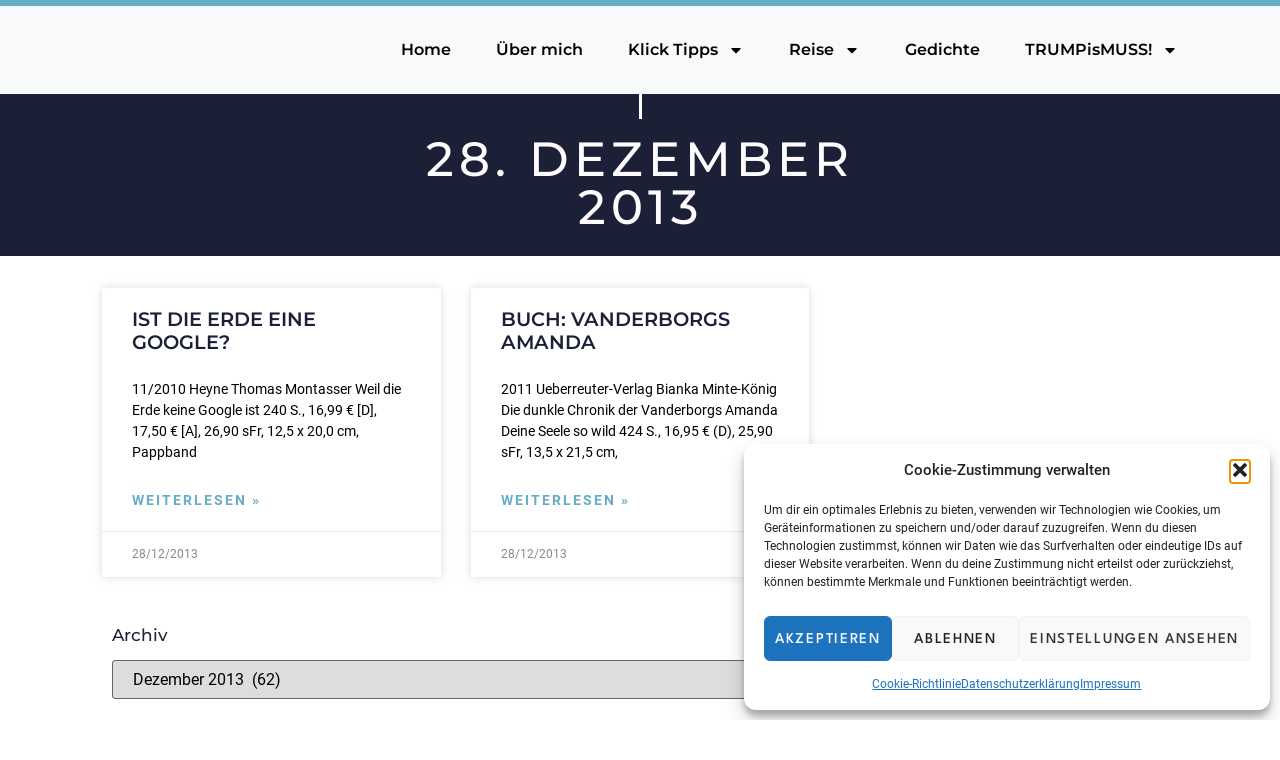

--- FILE ---
content_type: text/html; charset=UTF-8
request_url: https://p-t-m.eu/2013/12/28/
body_size: 17098
content:
<!doctype html>
<html lang="de">
<head>
	<meta charset="UTF-8">
	<meta name="viewport" content="width=device-width, initial-scale=1">
	<link rel="profile" href="https://gmpg.org/xfn/11">
	<title>28/12/2013 &#8211; Rena Sutor</title>
<meta name='robots' content='max-image-preview:large' />
<link rel="alternate" type="application/rss+xml" title="Rena Sutor &raquo; Feed" href="https://p-t-m.eu/feed/" />
<link rel="alternate" type="application/rss+xml" title="Rena Sutor &raquo; Kommentar-Feed" href="https://p-t-m.eu/comments/feed/" />
<style id='wp-img-auto-sizes-contain-inline-css'>
img:is([sizes=auto i],[sizes^="auto," i]){contain-intrinsic-size:3000px 1500px}
/*# sourceURL=wp-img-auto-sizes-contain-inline-css */
</style>
<style id='wp-emoji-styles-inline-css'>

	img.wp-smiley, img.emoji {
		display: inline !important;
		border: none !important;
		box-shadow: none !important;
		height: 1em !important;
		width: 1em !important;
		margin: 0 0.07em !important;
		vertical-align: -0.1em !important;
		background: none !important;
		padding: 0 !important;
	}
/*# sourceURL=wp-emoji-styles-inline-css */
</style>
<link rel='stylesheet' id='wp-block-library-css' href='https://p-t-m.eu/wp-includes/css/dist/block-library/style.min.css?ver=6.9' media='all' />
<style id='global-styles-inline-css'>
:root{--wp--preset--aspect-ratio--square: 1;--wp--preset--aspect-ratio--4-3: 4/3;--wp--preset--aspect-ratio--3-4: 3/4;--wp--preset--aspect-ratio--3-2: 3/2;--wp--preset--aspect-ratio--2-3: 2/3;--wp--preset--aspect-ratio--16-9: 16/9;--wp--preset--aspect-ratio--9-16: 9/16;--wp--preset--color--black: #000000;--wp--preset--color--cyan-bluish-gray: #abb8c3;--wp--preset--color--white: #ffffff;--wp--preset--color--pale-pink: #f78da7;--wp--preset--color--vivid-red: #cf2e2e;--wp--preset--color--luminous-vivid-orange: #ff6900;--wp--preset--color--luminous-vivid-amber: #fcb900;--wp--preset--color--light-green-cyan: #7bdcb5;--wp--preset--color--vivid-green-cyan: #00d084;--wp--preset--color--pale-cyan-blue: #8ed1fc;--wp--preset--color--vivid-cyan-blue: #0693e3;--wp--preset--color--vivid-purple: #9b51e0;--wp--preset--gradient--vivid-cyan-blue-to-vivid-purple: linear-gradient(135deg,rgb(6,147,227) 0%,rgb(155,81,224) 100%);--wp--preset--gradient--light-green-cyan-to-vivid-green-cyan: linear-gradient(135deg,rgb(122,220,180) 0%,rgb(0,208,130) 100%);--wp--preset--gradient--luminous-vivid-amber-to-luminous-vivid-orange: linear-gradient(135deg,rgb(252,185,0) 0%,rgb(255,105,0) 100%);--wp--preset--gradient--luminous-vivid-orange-to-vivid-red: linear-gradient(135deg,rgb(255,105,0) 0%,rgb(207,46,46) 100%);--wp--preset--gradient--very-light-gray-to-cyan-bluish-gray: linear-gradient(135deg,rgb(238,238,238) 0%,rgb(169,184,195) 100%);--wp--preset--gradient--cool-to-warm-spectrum: linear-gradient(135deg,rgb(74,234,220) 0%,rgb(151,120,209) 20%,rgb(207,42,186) 40%,rgb(238,44,130) 60%,rgb(251,105,98) 80%,rgb(254,248,76) 100%);--wp--preset--gradient--blush-light-purple: linear-gradient(135deg,rgb(255,206,236) 0%,rgb(152,150,240) 100%);--wp--preset--gradient--blush-bordeaux: linear-gradient(135deg,rgb(254,205,165) 0%,rgb(254,45,45) 50%,rgb(107,0,62) 100%);--wp--preset--gradient--luminous-dusk: linear-gradient(135deg,rgb(255,203,112) 0%,rgb(199,81,192) 50%,rgb(65,88,208) 100%);--wp--preset--gradient--pale-ocean: linear-gradient(135deg,rgb(255,245,203) 0%,rgb(182,227,212) 50%,rgb(51,167,181) 100%);--wp--preset--gradient--electric-grass: linear-gradient(135deg,rgb(202,248,128) 0%,rgb(113,206,126) 100%);--wp--preset--gradient--midnight: linear-gradient(135deg,rgb(2,3,129) 0%,rgb(40,116,252) 100%);--wp--preset--font-size--small: 13px;--wp--preset--font-size--medium: 20px;--wp--preset--font-size--large: 36px;--wp--preset--font-size--x-large: 42px;--wp--preset--spacing--20: 0.44rem;--wp--preset--spacing--30: 0.67rem;--wp--preset--spacing--40: 1rem;--wp--preset--spacing--50: 1.5rem;--wp--preset--spacing--60: 2.25rem;--wp--preset--spacing--70: 3.38rem;--wp--preset--spacing--80: 5.06rem;--wp--preset--shadow--natural: 6px 6px 9px rgba(0, 0, 0, 0.2);--wp--preset--shadow--deep: 12px 12px 50px rgba(0, 0, 0, 0.4);--wp--preset--shadow--sharp: 6px 6px 0px rgba(0, 0, 0, 0.2);--wp--preset--shadow--outlined: 6px 6px 0px -3px rgb(255, 255, 255), 6px 6px rgb(0, 0, 0);--wp--preset--shadow--crisp: 6px 6px 0px rgb(0, 0, 0);}:root { --wp--style--global--content-size: 800px;--wp--style--global--wide-size: 1200px; }:where(body) { margin: 0; }.wp-site-blocks > .alignleft { float: left; margin-right: 2em; }.wp-site-blocks > .alignright { float: right; margin-left: 2em; }.wp-site-blocks > .aligncenter { justify-content: center; margin-left: auto; margin-right: auto; }:where(.wp-site-blocks) > * { margin-block-start: 24px; margin-block-end: 0; }:where(.wp-site-blocks) > :first-child { margin-block-start: 0; }:where(.wp-site-blocks) > :last-child { margin-block-end: 0; }:root { --wp--style--block-gap: 24px; }:root :where(.is-layout-flow) > :first-child{margin-block-start: 0;}:root :where(.is-layout-flow) > :last-child{margin-block-end: 0;}:root :where(.is-layout-flow) > *{margin-block-start: 24px;margin-block-end: 0;}:root :where(.is-layout-constrained) > :first-child{margin-block-start: 0;}:root :where(.is-layout-constrained) > :last-child{margin-block-end: 0;}:root :where(.is-layout-constrained) > *{margin-block-start: 24px;margin-block-end: 0;}:root :where(.is-layout-flex){gap: 24px;}:root :where(.is-layout-grid){gap: 24px;}.is-layout-flow > .alignleft{float: left;margin-inline-start: 0;margin-inline-end: 2em;}.is-layout-flow > .alignright{float: right;margin-inline-start: 2em;margin-inline-end: 0;}.is-layout-flow > .aligncenter{margin-left: auto !important;margin-right: auto !important;}.is-layout-constrained > .alignleft{float: left;margin-inline-start: 0;margin-inline-end: 2em;}.is-layout-constrained > .alignright{float: right;margin-inline-start: 2em;margin-inline-end: 0;}.is-layout-constrained > .aligncenter{margin-left: auto !important;margin-right: auto !important;}.is-layout-constrained > :where(:not(.alignleft):not(.alignright):not(.alignfull)){max-width: var(--wp--style--global--content-size);margin-left: auto !important;margin-right: auto !important;}.is-layout-constrained > .alignwide{max-width: var(--wp--style--global--wide-size);}body .is-layout-flex{display: flex;}.is-layout-flex{flex-wrap: wrap;align-items: center;}.is-layout-flex > :is(*, div){margin: 0;}body .is-layout-grid{display: grid;}.is-layout-grid > :is(*, div){margin: 0;}body{padding-top: 0px;padding-right: 0px;padding-bottom: 0px;padding-left: 0px;}a:where(:not(.wp-element-button)){text-decoration: underline;}:root :where(.wp-element-button, .wp-block-button__link){background-color: #32373c;border-width: 0;color: #fff;font-family: inherit;font-size: inherit;font-style: inherit;font-weight: inherit;letter-spacing: inherit;line-height: inherit;padding-top: calc(0.667em + 2px);padding-right: calc(1.333em + 2px);padding-bottom: calc(0.667em + 2px);padding-left: calc(1.333em + 2px);text-decoration: none;text-transform: inherit;}.has-black-color{color: var(--wp--preset--color--black) !important;}.has-cyan-bluish-gray-color{color: var(--wp--preset--color--cyan-bluish-gray) !important;}.has-white-color{color: var(--wp--preset--color--white) !important;}.has-pale-pink-color{color: var(--wp--preset--color--pale-pink) !important;}.has-vivid-red-color{color: var(--wp--preset--color--vivid-red) !important;}.has-luminous-vivid-orange-color{color: var(--wp--preset--color--luminous-vivid-orange) !important;}.has-luminous-vivid-amber-color{color: var(--wp--preset--color--luminous-vivid-amber) !important;}.has-light-green-cyan-color{color: var(--wp--preset--color--light-green-cyan) !important;}.has-vivid-green-cyan-color{color: var(--wp--preset--color--vivid-green-cyan) !important;}.has-pale-cyan-blue-color{color: var(--wp--preset--color--pale-cyan-blue) !important;}.has-vivid-cyan-blue-color{color: var(--wp--preset--color--vivid-cyan-blue) !important;}.has-vivid-purple-color{color: var(--wp--preset--color--vivid-purple) !important;}.has-black-background-color{background-color: var(--wp--preset--color--black) !important;}.has-cyan-bluish-gray-background-color{background-color: var(--wp--preset--color--cyan-bluish-gray) !important;}.has-white-background-color{background-color: var(--wp--preset--color--white) !important;}.has-pale-pink-background-color{background-color: var(--wp--preset--color--pale-pink) !important;}.has-vivid-red-background-color{background-color: var(--wp--preset--color--vivid-red) !important;}.has-luminous-vivid-orange-background-color{background-color: var(--wp--preset--color--luminous-vivid-orange) !important;}.has-luminous-vivid-amber-background-color{background-color: var(--wp--preset--color--luminous-vivid-amber) !important;}.has-light-green-cyan-background-color{background-color: var(--wp--preset--color--light-green-cyan) !important;}.has-vivid-green-cyan-background-color{background-color: var(--wp--preset--color--vivid-green-cyan) !important;}.has-pale-cyan-blue-background-color{background-color: var(--wp--preset--color--pale-cyan-blue) !important;}.has-vivid-cyan-blue-background-color{background-color: var(--wp--preset--color--vivid-cyan-blue) !important;}.has-vivid-purple-background-color{background-color: var(--wp--preset--color--vivid-purple) !important;}.has-black-border-color{border-color: var(--wp--preset--color--black) !important;}.has-cyan-bluish-gray-border-color{border-color: var(--wp--preset--color--cyan-bluish-gray) !important;}.has-white-border-color{border-color: var(--wp--preset--color--white) !important;}.has-pale-pink-border-color{border-color: var(--wp--preset--color--pale-pink) !important;}.has-vivid-red-border-color{border-color: var(--wp--preset--color--vivid-red) !important;}.has-luminous-vivid-orange-border-color{border-color: var(--wp--preset--color--luminous-vivid-orange) !important;}.has-luminous-vivid-amber-border-color{border-color: var(--wp--preset--color--luminous-vivid-amber) !important;}.has-light-green-cyan-border-color{border-color: var(--wp--preset--color--light-green-cyan) !important;}.has-vivid-green-cyan-border-color{border-color: var(--wp--preset--color--vivid-green-cyan) !important;}.has-pale-cyan-blue-border-color{border-color: var(--wp--preset--color--pale-cyan-blue) !important;}.has-vivid-cyan-blue-border-color{border-color: var(--wp--preset--color--vivid-cyan-blue) !important;}.has-vivid-purple-border-color{border-color: var(--wp--preset--color--vivid-purple) !important;}.has-vivid-cyan-blue-to-vivid-purple-gradient-background{background: var(--wp--preset--gradient--vivid-cyan-blue-to-vivid-purple) !important;}.has-light-green-cyan-to-vivid-green-cyan-gradient-background{background: var(--wp--preset--gradient--light-green-cyan-to-vivid-green-cyan) !important;}.has-luminous-vivid-amber-to-luminous-vivid-orange-gradient-background{background: var(--wp--preset--gradient--luminous-vivid-amber-to-luminous-vivid-orange) !important;}.has-luminous-vivid-orange-to-vivid-red-gradient-background{background: var(--wp--preset--gradient--luminous-vivid-orange-to-vivid-red) !important;}.has-very-light-gray-to-cyan-bluish-gray-gradient-background{background: var(--wp--preset--gradient--very-light-gray-to-cyan-bluish-gray) !important;}.has-cool-to-warm-spectrum-gradient-background{background: var(--wp--preset--gradient--cool-to-warm-spectrum) !important;}.has-blush-light-purple-gradient-background{background: var(--wp--preset--gradient--blush-light-purple) !important;}.has-blush-bordeaux-gradient-background{background: var(--wp--preset--gradient--blush-bordeaux) !important;}.has-luminous-dusk-gradient-background{background: var(--wp--preset--gradient--luminous-dusk) !important;}.has-pale-ocean-gradient-background{background: var(--wp--preset--gradient--pale-ocean) !important;}.has-electric-grass-gradient-background{background: var(--wp--preset--gradient--electric-grass) !important;}.has-midnight-gradient-background{background: var(--wp--preset--gradient--midnight) !important;}.has-small-font-size{font-size: var(--wp--preset--font-size--small) !important;}.has-medium-font-size{font-size: var(--wp--preset--font-size--medium) !important;}.has-large-font-size{font-size: var(--wp--preset--font-size--large) !important;}.has-x-large-font-size{font-size: var(--wp--preset--font-size--x-large) !important;}
/*# sourceURL=global-styles-inline-css */
</style>

<link rel='stylesheet' id='jet-engine-frontend-css' href='https://p-t-m.eu/wp-content/plugins/jet-engine/assets/css/frontend.css?ver=3.8.2.1' media='all' />
<link rel='stylesheet' id='cmplz-general-css' href='https://p-t-m.eu/wp-content/plugins/complianz-gdpr/assets/css/cookieblocker.min.css?ver=1765984978' media='all' />
<link rel='stylesheet' id='hello-elementor-css' href='https://p-t-m.eu/wp-content/themes/hello-elementor/assets/css/reset.css?ver=3.4.5' media='all' />
<link rel='stylesheet' id='hello-elementor-theme-style-css' href='https://p-t-m.eu/wp-content/themes/hello-elementor/assets/css/theme.css?ver=3.4.5' media='all' />
<link rel='stylesheet' id='hello-elementor-header-footer-css' href='https://p-t-m.eu/wp-content/themes/hello-elementor/assets/css/header-footer.css?ver=3.4.5' media='all' />
<link rel='stylesheet' id='elementor-frontend-css' href='https://p-t-m.eu/wp-content/plugins/elementor/assets/css/frontend.min.css?ver=3.32.5' media='all' />
<link rel='stylesheet' id='widget-nav-menu-css' href='https://p-t-m.eu/wp-content/plugins/elementor-pro/assets/css/widget-nav-menu.min.css?ver=3.32.2' media='all' />
<link rel='stylesheet' id='widget-divider-css' href='https://p-t-m.eu/wp-content/plugins/elementor/assets/css/widget-divider.min.css?ver=3.32.5' media='all' />
<link rel='stylesheet' id='widget-image-css' href='https://p-t-m.eu/wp-content/plugins/elementor/assets/css/widget-image.min.css?ver=3.32.5' media='all' />
<link rel='stylesheet' id='widget-heading-css' href='https://p-t-m.eu/wp-content/plugins/elementor/assets/css/widget-heading.min.css?ver=3.32.5' media='all' />
<link rel='stylesheet' id='widget-posts-css' href='https://p-t-m.eu/wp-content/plugins/elementor-pro/assets/css/widget-posts.min.css?ver=3.32.2' media='all' />
<link rel='stylesheet' id='swiper-css' href='https://p-t-m.eu/wp-content/plugins/elementor/assets/lib/swiper/v8/css/swiper.min.css?ver=8.4.5' media='all' />
<link rel='stylesheet' id='e-swiper-css' href='https://p-t-m.eu/wp-content/plugins/elementor/assets/css/conditionals/e-swiper.min.css?ver=3.32.5' media='all' />
<link rel='stylesheet' id='jet-blocks-css' href='https://p-t-m.eu/wp-content/uploads/elementor/css/custom-jet-blocks.css?ver=1.3.22' media='all' />
<link rel='stylesheet' id='elementor-post-422-css' href='https://p-t-m.eu/wp-content/uploads/elementor/css/post-422.css?ver=1769397823' media='all' />
<link rel='stylesheet' id='jet-blog-css' href='https://p-t-m.eu/wp-content/plugins/jet-blog/assets/css/jet-blog.css?ver=2.4.8' media='all' />
<link rel='stylesheet' id='elementor-post-416-css' href='https://p-t-m.eu/wp-content/uploads/elementor/css/post-416.css?ver=1769397823' media='all' />
<link rel='stylesheet' id='elementor-post-1148-css' href='https://p-t-m.eu/wp-content/uploads/elementor/css/post-1148.css?ver=1769397823' media='all' />
<link rel='stylesheet' id='elementor-post-654-css' href='https://p-t-m.eu/wp-content/uploads/elementor/css/post-654.css?ver=1769397963' media='all' />
<script src="https://p-t-m.eu/wp-includes/js/jquery/jquery.min.js?ver=3.7.1" id="jquery-core-js"></script>
<script src="https://p-t-m.eu/wp-includes/js/jquery/jquery-migrate.min.js?ver=3.4.1" id="jquery-migrate-js"></script>
<link rel="https://api.w.org/" href="https://p-t-m.eu/wp-json/" /><link rel="EditURI" type="application/rsd+xml" title="RSD" href="https://p-t-m.eu/xmlrpc.php?rsd" />
<meta name="generator" content="WordPress 6.9" />
			<style>.cmplz-hidden {
					display: none !important;
				}</style><meta name="generator" content="Elementor 3.32.5; features: e_font_icon_svg, additional_custom_breakpoints; settings: css_print_method-external, google_font-disabled, font_display-auto">
			<style>
				.e-con.e-parent:nth-of-type(n+4):not(.e-lazyloaded):not(.e-no-lazyload),
				.e-con.e-parent:nth-of-type(n+4):not(.e-lazyloaded):not(.e-no-lazyload) * {
					background-image: none !important;
				}
				@media screen and (max-height: 1024px) {
					.e-con.e-parent:nth-of-type(n+3):not(.e-lazyloaded):not(.e-no-lazyload),
					.e-con.e-parent:nth-of-type(n+3):not(.e-lazyloaded):not(.e-no-lazyload) * {
						background-image: none !important;
					}
				}
				@media screen and (max-height: 640px) {
					.e-con.e-parent:nth-of-type(n+2):not(.e-lazyloaded):not(.e-no-lazyload),
					.e-con.e-parent:nth-of-type(n+2):not(.e-lazyloaded):not(.e-no-lazyload) * {
						background-image: none !important;
					}
				}
			</style>
			<link rel="icon" href="https://p-t-m.eu/wp-content/uploads/2022/04/favicon-150x150.jpg" sizes="32x32" />
<link rel="icon" href="https://p-t-m.eu/wp-content/uploads/2022/04/favicon-300x300.jpg" sizes="192x192" />
<link rel="apple-touch-icon" href="https://p-t-m.eu/wp-content/uploads/2022/04/favicon-300x300.jpg" />
<meta name="msapplication-TileImage" content="https://p-t-m.eu/wp-content/uploads/2022/04/favicon-300x300.jpg" />
<link rel='stylesheet' id='jet-elements-css' href='https://p-t-m.eu/wp-content/plugins/jet-elements/assets/css/jet-elements.css?ver=2.7.12.1' media='all' />
</head>
<body data-cmplz=1 class="archive date wp-custom-logo wp-embed-responsive wp-theme-hello-elementor hello-elementor-default elementor-page-654 elementor-default elementor-template-full-width elementor-kit-422">


<a class="skip-link screen-reader-text" href="#content">Zum Inhalt springen</a>

		<header data-elementor-type="header" data-elementor-id="416" class="elementor elementor-416 elementor-location-header" data-elementor-post-type="elementor_library">
			<header class="jet-sticky-section elementor-element elementor-element-3c0c9be e-flex e-con-boxed e-con e-parent" style="height: fit-content;" data-id="3c0c9be" data-element_type="container" data-settings="{&quot;jet_sticky_section&quot;:&quot;yes&quot;,&quot;background_background&quot;:&quot;classic&quot;,&quot;jet_sticky_section_visibility&quot;:[&quot;desktop&quot;,&quot;tablet&quot;,&quot;mobile&quot;],&quot;jet_parallax_layout_list&quot;:[]}">
					<div class="e-con-inner">
				<div class="elementor-element elementor-element-81220af elementor-nav-menu__align-end elementor-nav-menu--stretch elementor-nav-menu--dropdown-tablet elementor-nav-menu__text-align-aside elementor-nav-menu--toggle elementor-nav-menu--burger elementor-widget elementor-widget-nav-menu" data-id="81220af" data-element_type="widget" data-settings="{&quot;full_width&quot;:&quot;stretch&quot;,&quot;layout&quot;:&quot;horizontal&quot;,&quot;submenu_icon&quot;:{&quot;value&quot;:&quot;&lt;svg aria-hidden=\&quot;true\&quot; class=\&quot;e-font-icon-svg e-fas-caret-down\&quot; viewBox=\&quot;0 0 320 512\&quot; xmlns=\&quot;http:\/\/www.w3.org\/2000\/svg\&quot;&gt;&lt;path d=\&quot;M31.3 192h257.3c17.8 0 26.7 21.5 14.1 34.1L174.1 354.8c-7.8 7.8-20.5 7.8-28.3 0L17.2 226.1C4.6 213.5 13.5 192 31.3 192z\&quot;&gt;&lt;\/path&gt;&lt;\/svg&gt;&quot;,&quot;library&quot;:&quot;fa-solid&quot;},&quot;toggle&quot;:&quot;burger&quot;}" data-widget_type="nav-menu.default">
								<nav aria-label="Menü" class="elementor-nav-menu--main elementor-nav-menu__container elementor-nav-menu--layout-horizontal e--pointer-none">
				<ul id="menu-1-81220af" class="elementor-nav-menu"><li class="menu-item menu-item-type-post_type menu-item-object-page menu-item-home menu-item-239856"><a href="https://p-t-m.eu/" class="elementor-item">Home</a></li>
<li class="menu-item menu-item-type-post_type menu-item-object-page menu-item-37"><a href="https://p-t-m.eu/ueber-mich/" class="elementor-item">Über mich</a></li>
<li class="menu-item menu-item-type-custom menu-item-object-custom menu-item-has-children menu-item-136489"><a href="#" class="elementor-item elementor-item-anchor">Klick Tipps</a>
<ul class="sub-menu elementor-nav-menu--dropdown">
	<li class="menu-item menu-item-type-taxonomy menu-item-object-category menu-item-134726"><a href="https://p-t-m.eu/category/klicktipps/" class="elementor-sub-item">Klick Tipps</a></li>
	<li class="menu-item menu-item-type-taxonomy menu-item-object-category menu-item-135526"><a href="https://p-t-m.eu/category/geschenke/" class="elementor-sub-item">Geschenkideen</a></li>
</ul>
</li>
<li class="menu-item menu-item-type-custom menu-item-object-custom menu-item-has-children menu-item-139880"><a href="#" class="elementor-item elementor-item-anchor">Reise</a>
<ul class="sub-menu elementor-nav-menu--dropdown">
	<li class="menu-item menu-item-type-taxonomy menu-item-object-category menu-item-135482"><a href="https://p-t-m.eu/category/move-on/" class="elementor-sub-item">Reise</a></li>
	<li class="menu-item menu-item-type-taxonomy menu-item-object-category menu-item-134727"><a href="https://p-t-m.eu/category/muenchen/" class="elementor-sub-item">München</a></li>
</ul>
</li>
<li class="menu-item menu-item-type-taxonomy menu-item-object-category menu-item-134704"><a href="https://p-t-m.eu/category/poems/" class="elementor-item">Gedichte</a></li>
<li class="menu-item menu-item-type-custom menu-item-object-custom menu-item-has-children menu-item-136492"><a href="#" class="elementor-item elementor-item-anchor">TRUMPisMUSS!</a>
<ul class="sub-menu elementor-nav-menu--dropdown">
	<li class="menu-item menu-item-type-taxonomy menu-item-object-category menu-item-134904"><a href="https://p-t-m.eu/category/usa-spezial/" class="elementor-sub-item">TRUMPedUSA</a></li>
	<li class="menu-item menu-item-type-taxonomy menu-item-object-category menu-item-136152"><a href="https://p-t-m.eu/category/usa-spezial/trumpusa/" class="elementor-sub-item">Trumpmanshow</a></li>
</ul>
</li>
</ul>			</nav>
					<div class="elementor-menu-toggle" role="button" tabindex="0" aria-label="Menü Umschalter" aria-expanded="false">
			<svg aria-hidden="true" role="presentation" class="elementor-menu-toggle__icon--open e-font-icon-svg e-eicon-menu-bar" viewBox="0 0 1000 1000" xmlns="http://www.w3.org/2000/svg"><path d="M104 333H896C929 333 958 304 958 271S929 208 896 208H104C71 208 42 237 42 271S71 333 104 333ZM104 583H896C929 583 958 554 958 521S929 458 896 458H104C71 458 42 487 42 521S71 583 104 583ZM104 833H896C929 833 958 804 958 771S929 708 896 708H104C71 708 42 737 42 771S71 833 104 833Z"></path></svg><svg aria-hidden="true" role="presentation" class="elementor-menu-toggle__icon--close e-font-icon-svg e-eicon-close" viewBox="0 0 1000 1000" xmlns="http://www.w3.org/2000/svg"><path d="M742 167L500 408 258 167C246 154 233 150 217 150 196 150 179 158 167 167 154 179 150 196 150 212 150 229 154 242 171 254L408 500 167 742C138 771 138 800 167 829 196 858 225 858 254 829L496 587 738 829C750 842 767 846 783 846 800 846 817 842 829 829 842 817 846 804 846 783 846 767 842 750 829 737L588 500 833 258C863 229 863 200 833 171 804 137 775 137 742 167Z"></path></svg>		</div>
					<nav class="elementor-nav-menu--dropdown elementor-nav-menu__container" aria-hidden="true">
				<ul id="menu-2-81220af" class="elementor-nav-menu"><li class="menu-item menu-item-type-post_type menu-item-object-page menu-item-home menu-item-239856"><a href="https://p-t-m.eu/" class="elementor-item" tabindex="-1">Home</a></li>
<li class="menu-item menu-item-type-post_type menu-item-object-page menu-item-37"><a href="https://p-t-m.eu/ueber-mich/" class="elementor-item" tabindex="-1">Über mich</a></li>
<li class="menu-item menu-item-type-custom menu-item-object-custom menu-item-has-children menu-item-136489"><a href="#" class="elementor-item elementor-item-anchor" tabindex="-1">Klick Tipps</a>
<ul class="sub-menu elementor-nav-menu--dropdown">
	<li class="menu-item menu-item-type-taxonomy menu-item-object-category menu-item-134726"><a href="https://p-t-m.eu/category/klicktipps/" class="elementor-sub-item" tabindex="-1">Klick Tipps</a></li>
	<li class="menu-item menu-item-type-taxonomy menu-item-object-category menu-item-135526"><a href="https://p-t-m.eu/category/geschenke/" class="elementor-sub-item" tabindex="-1">Geschenkideen</a></li>
</ul>
</li>
<li class="menu-item menu-item-type-custom menu-item-object-custom menu-item-has-children menu-item-139880"><a href="#" class="elementor-item elementor-item-anchor" tabindex="-1">Reise</a>
<ul class="sub-menu elementor-nav-menu--dropdown">
	<li class="menu-item menu-item-type-taxonomy menu-item-object-category menu-item-135482"><a href="https://p-t-m.eu/category/move-on/" class="elementor-sub-item" tabindex="-1">Reise</a></li>
	<li class="menu-item menu-item-type-taxonomy menu-item-object-category menu-item-134727"><a href="https://p-t-m.eu/category/muenchen/" class="elementor-sub-item" tabindex="-1">München</a></li>
</ul>
</li>
<li class="menu-item menu-item-type-taxonomy menu-item-object-category menu-item-134704"><a href="https://p-t-m.eu/category/poems/" class="elementor-item" tabindex="-1">Gedichte</a></li>
<li class="menu-item menu-item-type-custom menu-item-object-custom menu-item-has-children menu-item-136492"><a href="#" class="elementor-item elementor-item-anchor" tabindex="-1">TRUMPisMUSS!</a>
<ul class="sub-menu elementor-nav-menu--dropdown">
	<li class="menu-item menu-item-type-taxonomy menu-item-object-category menu-item-134904"><a href="https://p-t-m.eu/category/usa-spezial/" class="elementor-sub-item" tabindex="-1">TRUMPedUSA</a></li>
	<li class="menu-item menu-item-type-taxonomy menu-item-object-category menu-item-136152"><a href="https://p-t-m.eu/category/usa-spezial/trumpusa/" class="elementor-sub-item" tabindex="-1">Trumpmanshow</a></li>
</ul>
</li>
</ul>			</nav>
						</div>
					</div>
				</header>
				</header>
				<div data-elementor-type="archive" data-elementor-id="654" class="elementor elementor-654 elementor-location-archive" data-elementor-post-type="elementor_library">
			<div class="elementor-element elementor-element-3494ac2 e-flex e-con-boxed e-con e-parent" data-id="3494ac2" data-element_type="container" data-settings="{&quot;background_background&quot;:&quot;classic&quot;,&quot;jet_parallax_layout_list&quot;:[]}">
					<div class="e-con-inner">
		<div class="elementor-element elementor-element-9c52bd4 e-con-full e-flex e-con e-child" data-id="9c52bd4" data-element_type="container" data-settings="{&quot;jet_parallax_layout_list&quot;:[]}">
				<div class="elementor-element elementor-element-12915d7 elementor-widget-divider--view-line elementor-widget elementor-widget-divider" data-id="12915d7" data-element_type="widget" data-widget_type="divider.default">
							<div class="elementor-divider">
			<span class="elementor-divider-separator">
						</span>
		</div>
						</div>
				<div class="elementor-element elementor-element-5e436ba elementor-widget elementor-widget-heading" data-id="5e436ba" data-element_type="widget" data-widget_type="heading.default">
					<h1 class="elementor-heading-title elementor-size-default">28. Dezember 2013</h1>				</div>
				</div>
					</div>
				</div>
		<div class="elementor-element elementor-element-970e03b e-flex e-con-boxed e-con e-parent" data-id="970e03b" data-element_type="container" data-settings="{&quot;jet_parallax_layout_list&quot;:[],&quot;background_background&quot;:&quot;classic&quot;}">
					<div class="e-con-inner">
				<div class="elementor-element elementor-element-d0fd622 elementor-grid-3 elementor-grid-tablet-2 elementor-grid-mobile-1 elementor-posts--thumbnail-top elementor-card-shadow-yes elementor-posts__hover-gradient elementor-widget elementor-widget-archive-posts" data-id="d0fd622" data-element_type="widget" data-settings="{&quot;pagination_type&quot;:&quot;prev_next&quot;,&quot;archive_cards_columns&quot;:&quot;3&quot;,&quot;archive_cards_columns_tablet&quot;:&quot;2&quot;,&quot;archive_cards_columns_mobile&quot;:&quot;1&quot;,&quot;archive_cards_row_gap&quot;:{&quot;unit&quot;:&quot;px&quot;,&quot;size&quot;:35,&quot;sizes&quot;:[]},&quot;archive_cards_row_gap_tablet&quot;:{&quot;unit&quot;:&quot;px&quot;,&quot;size&quot;:&quot;&quot;,&quot;sizes&quot;:[]},&quot;archive_cards_row_gap_mobile&quot;:{&quot;unit&quot;:&quot;px&quot;,&quot;size&quot;:&quot;&quot;,&quot;sizes&quot;:[]}}" data-widget_type="archive-posts.archive_cards">
							<div class="elementor-posts-container elementor-posts elementor-posts--skin-cards elementor-grid" role="list">
				<article class="elementor-post elementor-grid-item post-8874 post type-post status-publish format-standard hentry category-buch category-p-t-m-euwp category-klicktipps tag-p-t-m-euwp" role="listitem">
			<div class="elementor-post__card">
				<div class="elementor-post__text">
				<h4 class="elementor-post__title">
			<a href="https://p-t-m.eu/keine-google/" >
				Ist die Erde eine Google?			</a>
		</h4>
				<div class="elementor-post__excerpt">
			<p>11/2010 Heyne Thomas Montasser Weil die Erde keine Google ist 240 S., 16,99 € [D], 17,50 € [A], 26,90 sFr, 12,5 x 20,0 cm, Pappband</p>
		</div>
		
		<a class="elementor-post__read-more" href="https://p-t-m.eu/keine-google/" aria-label="Mehr über Ist die Erde eine Google?" tabindex="-1" >
			Weiterlesen »		</a>

				</div>
				<div class="elementor-post__meta-data">
					<span class="elementor-post-date">
			28/12/2013		</span>
				</div>
					</div>
		</article>
				<article class="elementor-post elementor-grid-item post-14278 post type-post status-publish format-standard hentry category-buch category-p-t-m-euwp category-klicktipps tag-p-t-m-euwp" role="listitem">
			<div class="elementor-post__card">
				<div class="elementor-post__text">
				<h4 class="elementor-post__title">
			<a href="https://p-t-m.eu/vanderborgs-amanda/" >
				Buch: Vanderborgs Amanda			</a>
		</h4>
				<div class="elementor-post__excerpt">
			<p>2011 Ueberreuter-Verlag Bianka Minte-König Die dunkle Chronik der Vanderborgs Amanda Deine Seele so wild 424 S., 16,95 € (D), 25,90 sFr, 13,5 x 21,5 cm,</p>
		</div>
		
		<a class="elementor-post__read-more" href="https://p-t-m.eu/vanderborgs-amanda/" aria-label="Mehr über Buch: Vanderborgs Amanda" tabindex="-1" >
			Weiterlesen »		</a>

				</div>
				<div class="elementor-post__meta-data">
					<span class="elementor-post-date">
			28/12/2013		</span>
				</div>
					</div>
		</article>
				</div>
		
						</div>
					</div>
				</div>
				<section class="elementor-section elementor-top-section elementor-element elementor-element-9649c06 elementor-section-boxed elementor-section-height-default elementor-section-height-default" data-id="9649c06" data-element_type="section" data-settings="{&quot;jet_parallax_layout_list&quot;:[]}">
						<div class="elementor-container elementor-column-gap-default">
					<div class="elementor-column elementor-col-100 elementor-top-column elementor-element elementor-element-0253d5b" data-id="0253d5b" data-element_type="column">
			<div class="elementor-widget-wrap elementor-element-populated">
						<div class="elementor-element elementor-element-686d895 elementor-widget elementor-widget-wp-widget-archives" data-id="686d895" data-element_type="widget" data-widget_type="wp-widget-archives.default">
				<div class="elementor-widget-container">
					<h5>Archiv</h5>		<label class="screen-reader-text" for="archives-dropdown-REPLACE_TO_ID">Archiv</label>
		<select id="archives-dropdown-REPLACE_TO_ID" name="archive-dropdown">
			
			<option value="">Monat auswählen</option>
				<option value='https://p-t-m.eu/2026/01/'> Januar 2026 &nbsp;(98)</option>
	<option value='https://p-t-m.eu/2025/12/'> Dezember 2025 &nbsp;(143)</option>
	<option value='https://p-t-m.eu/2025/11/'> November 2025 &nbsp;(75)</option>
	<option value='https://p-t-m.eu/2025/10/'> Oktober 2025 &nbsp;(98)</option>
	<option value='https://p-t-m.eu/2025/09/'> September 2025 &nbsp;(91)</option>
	<option value='https://p-t-m.eu/2025/08/'> August 2025 &nbsp;(95)</option>
	<option value='https://p-t-m.eu/2025/07/'> Juli 2025 &nbsp;(58)</option>
	<option value='https://p-t-m.eu/2025/06/'> Juni 2025 &nbsp;(72)</option>
	<option value='https://p-t-m.eu/2025/05/'> Mai 2025 &nbsp;(103)</option>
	<option value='https://p-t-m.eu/2025/04/'> April 2025 &nbsp;(152)</option>
	<option value='https://p-t-m.eu/2025/03/'> März 2025 &nbsp;(156)</option>
	<option value='https://p-t-m.eu/2025/02/'> Februar 2025 &nbsp;(141)</option>
	<option value='https://p-t-m.eu/2025/01/'> Januar 2025 &nbsp;(111)</option>
	<option value='https://p-t-m.eu/2024/12/'> Dezember 2024 &nbsp;(108)</option>
	<option value='https://p-t-m.eu/2024/11/'> November 2024 &nbsp;(183)</option>
	<option value='https://p-t-m.eu/2024/10/'> Oktober 2024 &nbsp;(173)</option>
	<option value='https://p-t-m.eu/2024/09/'> September 2024 &nbsp;(116)</option>
	<option value='https://p-t-m.eu/2024/08/'> August 2024 &nbsp;(101)</option>
	<option value='https://p-t-m.eu/2024/07/'> Juli 2024 &nbsp;(119)</option>
	<option value='https://p-t-m.eu/2024/06/'> Juni 2024 &nbsp;(106)</option>
	<option value='https://p-t-m.eu/2024/05/'> Mai 2024 &nbsp;(59)</option>
	<option value='https://p-t-m.eu/2024/04/'> April 2024 &nbsp;(50)</option>
	<option value='https://p-t-m.eu/2024/03/'> März 2024 &nbsp;(55)</option>
	<option value='https://p-t-m.eu/2024/02/'> Februar 2024 &nbsp;(47)</option>
	<option value='https://p-t-m.eu/2024/01/'> Januar 2024 &nbsp;(78)</option>
	<option value='https://p-t-m.eu/2023/12/'> Dezember 2023 &nbsp;(48)</option>
	<option value='https://p-t-m.eu/2023/11/'> November 2023 &nbsp;(47)</option>
	<option value='https://p-t-m.eu/2023/10/'> Oktober 2023 &nbsp;(40)</option>
	<option value='https://p-t-m.eu/2023/09/'> September 2023 &nbsp;(50)</option>
	<option value='https://p-t-m.eu/2023/08/'> August 2023 &nbsp;(43)</option>
	<option value='https://p-t-m.eu/2023/07/'> Juli 2023 &nbsp;(60)</option>
	<option value='https://p-t-m.eu/2023/06/'> Juni 2023 &nbsp;(76)</option>
	<option value='https://p-t-m.eu/2023/05/'> Mai 2023 &nbsp;(104)</option>
	<option value='https://p-t-m.eu/2023/04/'> April 2023 &nbsp;(104)</option>
	<option value='https://p-t-m.eu/2023/03/'> März 2023 &nbsp;(108)</option>
	<option value='https://p-t-m.eu/2023/02/'> Februar 2023 &nbsp;(72)</option>
	<option value='https://p-t-m.eu/2023/01/'> Januar 2023 &nbsp;(76)</option>
	<option value='https://p-t-m.eu/2022/12/'> Dezember 2022 &nbsp;(86)</option>
	<option value='https://p-t-m.eu/2022/11/'> November 2022 &nbsp;(92)</option>
	<option value='https://p-t-m.eu/2022/10/'> Oktober 2022 &nbsp;(104)</option>
	<option value='https://p-t-m.eu/2022/09/'> September 2022 &nbsp;(90)</option>
	<option value='https://p-t-m.eu/2022/08/'> August 2022 &nbsp;(108)</option>
	<option value='https://p-t-m.eu/2022/07/'> Juli 2022 &nbsp;(101)</option>
	<option value='https://p-t-m.eu/2022/06/'> Juni 2022 &nbsp;(42)</option>
	<option value='https://p-t-m.eu/2022/05/'> Mai 2022 &nbsp;(26)</option>
	<option value='https://p-t-m.eu/2022/04/'> April 2022 &nbsp;(23)</option>
	<option value='https://p-t-m.eu/2022/03/'> März 2022 &nbsp;(10)</option>
	<option value='https://p-t-m.eu/2022/02/'> Februar 2022 &nbsp;(9)</option>
	<option value='https://p-t-m.eu/2022/01/'> Januar 2022 &nbsp;(19)</option>
	<option value='https://p-t-m.eu/2021/12/'> Dezember 2021 &nbsp;(15)</option>
	<option value='https://p-t-m.eu/2021/11/'> November 2021 &nbsp;(9)</option>
	<option value='https://p-t-m.eu/2021/10/'> Oktober 2021 &nbsp;(15)</option>
	<option value='https://p-t-m.eu/2021/09/'> September 2021 &nbsp;(1)</option>
	<option value='https://p-t-m.eu/2021/08/'> August 2021 &nbsp;(16)</option>
	<option value='https://p-t-m.eu/2021/07/'> Juli 2021 &nbsp;(15)</option>
	<option value='https://p-t-m.eu/2021/06/'> Juni 2021 &nbsp;(20)</option>
	<option value='https://p-t-m.eu/2021/02/'> Februar 2021 &nbsp;(16)</option>
	<option value='https://p-t-m.eu/2021/01/'> Januar 2021 &nbsp;(18)</option>
	<option value='https://p-t-m.eu/2020/12/'> Dezember 2020 &nbsp;(1)</option>
	<option value='https://p-t-m.eu/2020/08/'> August 2020 &nbsp;(2)</option>
	<option value='https://p-t-m.eu/2020/04/'> April 2020 &nbsp;(4)</option>
	<option value='https://p-t-m.eu/2020/03/'> März 2020 &nbsp;(9)</option>
	<option value='https://p-t-m.eu/2020/02/'> Februar 2020 &nbsp;(7)</option>
	<option value='https://p-t-m.eu/2020/01/'> Januar 2020 &nbsp;(4)</option>
	<option value='https://p-t-m.eu/2019/12/'> Dezember 2019 &nbsp;(8)</option>
	<option value='https://p-t-m.eu/2019/11/'> November 2019 &nbsp;(12)</option>
	<option value='https://p-t-m.eu/2019/10/'> Oktober 2019 &nbsp;(6)</option>
	<option value='https://p-t-m.eu/2019/09/'> September 2019 &nbsp;(8)</option>
	<option value='https://p-t-m.eu/2019/08/'> August 2019 &nbsp;(6)</option>
	<option value='https://p-t-m.eu/2019/07/'> Juli 2019 &nbsp;(16)</option>
	<option value='https://p-t-m.eu/2019/06/'> Juni 2019 &nbsp;(10)</option>
	<option value='https://p-t-m.eu/2019/05/'> Mai 2019 &nbsp;(19)</option>
	<option value='https://p-t-m.eu/2019/04/'> April 2019 &nbsp;(8)</option>
	<option value='https://p-t-m.eu/2019/03/'> März 2019 &nbsp;(22)</option>
	<option value='https://p-t-m.eu/2019/02/'> Februar 2019 &nbsp;(7)</option>
	<option value='https://p-t-m.eu/2019/01/'> Januar 2019 &nbsp;(15)</option>
	<option value='https://p-t-m.eu/2018/12/'> Dezember 2018 &nbsp;(6)</option>
	<option value='https://p-t-m.eu/2018/11/'> November 2018 &nbsp;(10)</option>
	<option value='https://p-t-m.eu/2018/10/'> Oktober 2018 &nbsp;(14)</option>
	<option value='https://p-t-m.eu/2018/09/'> September 2018 &nbsp;(35)</option>
	<option value='https://p-t-m.eu/2018/08/'> August 2018 &nbsp;(12)</option>
	<option value='https://p-t-m.eu/2018/07/'> Juli 2018 &nbsp;(24)</option>
	<option value='https://p-t-m.eu/2018/06/'> Juni 2018 &nbsp;(21)</option>
	<option value='https://p-t-m.eu/2018/05/'> Mai 2018 &nbsp;(26)</option>
	<option value='https://p-t-m.eu/2018/04/'> April 2018 &nbsp;(33)</option>
	<option value='https://p-t-m.eu/2018/03/'> März 2018 &nbsp;(29)</option>
	<option value='https://p-t-m.eu/2018/02/'> Februar 2018 &nbsp;(30)</option>
	<option value='https://p-t-m.eu/2018/01/'> Januar 2018 &nbsp;(25)</option>
	<option value='https://p-t-m.eu/2017/12/'> Dezember 2017 &nbsp;(37)</option>
	<option value='https://p-t-m.eu/2017/11/'> November 2017 &nbsp;(22)</option>
	<option value='https://p-t-m.eu/2017/10/'> Oktober 2017 &nbsp;(31)</option>
	<option value='https://p-t-m.eu/2017/09/'> September 2017 &nbsp;(25)</option>
	<option value='https://p-t-m.eu/2017/08/'> August 2017 &nbsp;(18)</option>
	<option value='https://p-t-m.eu/2017/07/'> Juli 2017 &nbsp;(40)</option>
	<option value='https://p-t-m.eu/2017/06/'> Juni 2017 &nbsp;(12)</option>
	<option value='https://p-t-m.eu/2017/05/'> Mai 2017 &nbsp;(31)</option>
	<option value='https://p-t-m.eu/2017/04/'> April 2017 &nbsp;(14)</option>
	<option value='https://p-t-m.eu/2017/03/'> März 2017 &nbsp;(19)</option>
	<option value='https://p-t-m.eu/2017/02/'> Februar 2017 &nbsp;(5)</option>
	<option value='https://p-t-m.eu/2017/01/'> Januar 2017 &nbsp;(18)</option>
	<option value='https://p-t-m.eu/2016/12/'> Dezember 2016 &nbsp;(18)</option>
	<option value='https://p-t-m.eu/2016/11/'> November 2016 &nbsp;(27)</option>
	<option value='https://p-t-m.eu/2016/10/'> Oktober 2016 &nbsp;(22)</option>
	<option value='https://p-t-m.eu/2016/09/'> September 2016 &nbsp;(21)</option>
	<option value='https://p-t-m.eu/2016/08/'> August 2016 &nbsp;(33)</option>
	<option value='https://p-t-m.eu/2016/07/'> Juli 2016 &nbsp;(32)</option>
	<option value='https://p-t-m.eu/2016/06/'> Juni 2016 &nbsp;(24)</option>
	<option value='https://p-t-m.eu/2016/05/'> Mai 2016 &nbsp;(37)</option>
	<option value='https://p-t-m.eu/2016/04/'> April 2016 &nbsp;(19)</option>
	<option value='https://p-t-m.eu/2016/03/'> März 2016 &nbsp;(27)</option>
	<option value='https://p-t-m.eu/2016/02/'> Februar 2016 &nbsp;(29)</option>
	<option value='https://p-t-m.eu/2016/01/'> Januar 2016 &nbsp;(24)</option>
	<option value='https://p-t-m.eu/2015/12/'> Dezember 2015 &nbsp;(29)</option>
	<option value='https://p-t-m.eu/2015/11/'> November 2015 &nbsp;(33)</option>
	<option value='https://p-t-m.eu/2015/10/'> Oktober 2015 &nbsp;(26)</option>
	<option value='https://p-t-m.eu/2015/09/'> September 2015 &nbsp;(29)</option>
	<option value='https://p-t-m.eu/2015/08/'> August 2015 &nbsp;(22)</option>
	<option value='https://p-t-m.eu/2015/07/'> Juli 2015 &nbsp;(40)</option>
	<option value='https://p-t-m.eu/2015/06/'> Juni 2015 &nbsp;(22)</option>
	<option value='https://p-t-m.eu/2015/05/'> Mai 2015 &nbsp;(35)</option>
	<option value='https://p-t-m.eu/2015/04/'> April 2015 &nbsp;(18)</option>
	<option value='https://p-t-m.eu/2015/03/'> März 2015 &nbsp;(11)</option>
	<option value='https://p-t-m.eu/2015/02/'> Februar 2015 &nbsp;(12)</option>
	<option value='https://p-t-m.eu/2015/01/'> Januar 2015 &nbsp;(18)</option>
	<option value='https://p-t-m.eu/2014/12/'> Dezember 2014 &nbsp;(18)</option>
	<option value='https://p-t-m.eu/2014/11/'> November 2014 &nbsp;(26)</option>
	<option value='https://p-t-m.eu/2014/10/'> Oktober 2014 &nbsp;(37)</option>
	<option value='https://p-t-m.eu/2014/09/'> September 2014 &nbsp;(28)</option>
	<option value='https://p-t-m.eu/2014/08/'> August 2014 &nbsp;(29)</option>
	<option value='https://p-t-m.eu/2014/07/'> Juli 2014 &nbsp;(28)</option>
	<option value='https://p-t-m.eu/2014/06/'> Juni 2014 &nbsp;(25)</option>
	<option value='https://p-t-m.eu/2014/05/'> Mai 2014 &nbsp;(35)</option>
	<option value='https://p-t-m.eu/2014/04/'> April 2014 &nbsp;(34)</option>
	<option value='https://p-t-m.eu/2014/03/'> März 2014 &nbsp;(40)</option>
	<option value='https://p-t-m.eu/2014/02/'> Februar 2014 &nbsp;(42)</option>
	<option value='https://p-t-m.eu/2014/01/'> Januar 2014 &nbsp;(58)</option>
	<option value='https://p-t-m.eu/2013/12/' selected='selected'> Dezember 2013 &nbsp;(62)</option>
	<option value='https://p-t-m.eu/2013/11/'> November 2013 &nbsp;(69)</option>
	<option value='https://p-t-m.eu/2013/10/'> Oktober 2013 &nbsp;(44)</option>
	<option value='https://p-t-m.eu/2013/09/'> September 2013 &nbsp;(65)</option>
	<option value='https://p-t-m.eu/2013/08/'> August 2013 &nbsp;(41)</option>
	<option value='https://p-t-m.eu/2013/07/'> Juli 2013 &nbsp;(37)</option>
	<option value='https://p-t-m.eu/2013/06/'> Juni 2013 &nbsp;(73)</option>
	<option value='https://p-t-m.eu/2013/05/'> Mai 2013 &nbsp;(65)</option>
	<option value='https://p-t-m.eu/2013/04/'> April 2013 &nbsp;(62)</option>
	<option value='https://p-t-m.eu/2013/03/'> März 2013 &nbsp;(71)</option>
	<option value='https://p-t-m.eu/2013/02/'> Februar 2013 &nbsp;(47)</option>
	<option value='https://p-t-m.eu/2013/01/'> Januar 2013 &nbsp;(57)</option>
	<option value='https://p-t-m.eu/2012/12/'> Dezember 2012 &nbsp;(100)</option>
	<option value='https://p-t-m.eu/2012/11/'> November 2012 &nbsp;(27)</option>
	<option value='https://p-t-m.eu/2012/10/'> Oktober 2012 &nbsp;(28)</option>
	<option value='https://p-t-m.eu/2012/09/'> September 2012 &nbsp;(71)</option>
	<option value='https://p-t-m.eu/2012/08/'> August 2012 &nbsp;(53)</option>
	<option value='https://p-t-m.eu/2012/07/'> Juli 2012 &nbsp;(65)</option>
	<option value='https://p-t-m.eu/2012/06/'> Juni 2012 &nbsp;(40)</option>
	<option value='https://p-t-m.eu/2012/05/'> Mai 2012 &nbsp;(37)</option>
	<option value='https://p-t-m.eu/2012/04/'> April 2012 &nbsp;(47)</option>
	<option value='https://p-t-m.eu/2012/03/'> März 2012 &nbsp;(50)</option>
	<option value='https://p-t-m.eu/2012/02/'> Februar 2012 &nbsp;(64)</option>
	<option value='https://p-t-m.eu/2012/01/'> Januar 2012 &nbsp;(20)</option>
	<option value='https://p-t-m.eu/2011/12/'> Dezember 2011 &nbsp;(14)</option>
	<option value='https://p-t-m.eu/2011/11/'> November 2011 &nbsp;(6)</option>
	<option value='https://p-t-m.eu/2011/10/'> Oktober 2011 &nbsp;(10)</option>
	<option value='https://p-t-m.eu/2011/09/'> September 2011 &nbsp;(27)</option>
	<option value='https://p-t-m.eu/2011/08/'> August 2011 &nbsp;(29)</option>
	<option value='https://p-t-m.eu/2011/07/'> Juli 2011 &nbsp;(27)</option>
	<option value='https://p-t-m.eu/2011/06/'> Juni 2011 &nbsp;(13)</option>
	<option value='https://p-t-m.eu/2011/05/'> Mai 2011 &nbsp;(19)</option>
	<option value='https://p-t-m.eu/2011/04/'> April 2011 &nbsp;(31)</option>
	<option value='https://p-t-m.eu/2011/03/'> März 2011 &nbsp;(25)</option>
	<option value='https://p-t-m.eu/2011/02/'> Februar 2011 &nbsp;(27)</option>
	<option value='https://p-t-m.eu/2011/01/'> Januar 2011 &nbsp;(9)</option>
	<option value='https://p-t-m.eu/2010/12/'> Dezember 2010 &nbsp;(1)</option>
	<option value='https://p-t-m.eu/2010/11/'> November 2010 &nbsp;(2)</option>

		</select>

			<script>
( ( dropdownId ) => {
	const dropdown = document.getElementById( dropdownId );
	function onSelectChange() {
		setTimeout( () => {
			if ( 'escape' === dropdown.dataset.lastkey ) {
				return;
			}
			if ( dropdown.value ) {
				document.location.href = dropdown.value;
			}
		}, 250 );
	}
	function onKeyUp( event ) {
		if ( 'Escape' === event.key ) {
			dropdown.dataset.lastkey = 'escape';
		} else {
			delete dropdown.dataset.lastkey;
		}
	}
	function onClick() {
		delete dropdown.dataset.lastkey;
	}
	dropdown.addEventListener( 'keyup', onKeyUp );
	dropdown.addEventListener( 'click', onClick );
	dropdown.addEventListener( 'change', onSelectChange );
})( "archives-dropdown-REPLACE_TO_ID" );

//# sourceURL=WP_Widget_Archives%3A%3Awidget
</script>
				</div>
				</div>
					</div>
		</div>
					</div>
		</section>
				</div>
				<footer data-elementor-type="footer" data-elementor-id="1148" class="elementor elementor-1148 elementor-location-footer" data-elementor-post-type="elementor_library">
			<div class="elementor-element elementor-element-0ec87c6 e-flex e-con-boxed e-con e-parent" data-id="0ec87c6" data-element_type="container" data-settings="{&quot;jet_parallax_layout_list&quot;:[]}">
					<div class="e-con-inner">
		<div class="elementor-element elementor-element-71310ad e-con-full e-flex e-con e-child" data-id="71310ad" data-element_type="container" data-settings="{&quot;jet_parallax_layout_list&quot;:[]}">
				<div class="elementor-element elementor-element-677ad43 elementor-widget-divider--view-line elementor-widget elementor-widget-divider" data-id="677ad43" data-element_type="widget" data-widget_type="divider.default">
							<div class="elementor-divider">
			<span class="elementor-divider-separator">
						</span>
		</div>
						</div>
				</div>
					</div>
				</div>
		<footer class="elementor-element elementor-element-11c77ac e-flex e-con-boxed e-con e-parent" data-id="11c77ac" data-element_type="container" data-settings="{&quot;jet_parallax_layout_list&quot;:[]}">
					<div class="e-con-inner">
		<div class="elementor-element elementor-element-1ea9231 e-con-full e-flex e-con e-child" data-id="1ea9231" data-element_type="container" data-settings="{&quot;jet_parallax_layout_list&quot;:[]}">
				<div class="elementor-element elementor-element-9634933 elementor-widget elementor-widget-image" data-id="9634933" data-element_type="widget" data-widget_type="image.default">
															<img width="300" height="156" src="https://p-t-m.eu/wp-content/uploads/2022/05/EUREF-LogoCampus-Berlin-300x156.png" class="attachment-medium size-medium wp-image-134818" alt="" srcset="https://p-t-m.eu/wp-content/uploads/2022/05/EUREF-LogoCampus-Berlin-300x156.png 300w, https://p-t-m.eu/wp-content/uploads/2022/05/EUREF-LogoCampus-Berlin-1024x533.png 1024w, https://p-t-m.eu/wp-content/uploads/2022/05/EUREF-LogoCampus-Berlin-768x400.png 768w, https://p-t-m.eu/wp-content/uploads/2022/05/EUREF-LogoCampus-Berlin-1536x800.png 1536w, https://p-t-m.eu/wp-content/uploads/2022/05/EUREF-LogoCampus-Berlin-2048x1066.png 2048w, https://p-t-m.eu/wp-content/uploads/2022/05/EUREF-LogoCampus-Berlin-e1714904513258.png 500w" sizes="(max-width: 300px) 100vw, 300px" />															</div>
				<div class="elementor-element elementor-element-1baac5d elementor-widget elementor-widget-text-editor" data-id="1baac5d" data-element_type="widget" data-widget_type="text-editor.default">
									<p><span style="text-align: var(--text-align);">Die </span><b style="text-align: var(--text-align);">Technische Universität Berlin</b><span style="text-align: var(--text-align);"> richtete einen Campus auf dem </span><a style="text-align: var(--text-align);" href="https://euref.de"><b>EUREF-Campus Berlin</b></a><span style="text-align: var(--text-align);"> ein. Hier werden weiterbildende Masterstudiengänge (M.Sc.) mit Energie-bezug angeboten. Im Bereich energie-effizienter Gebäude sind eine Vielzahl technischer Probleme aus der Energie- und der Elektrotechnik sowie den Werkstoff- und Naturwissenschaften zu lösen. </span></p>								</div>
				<div class="elementor-element elementor-element-46b9812 elementor-widget elementor-widget-image" data-id="46b9812" data-element_type="widget" data-widget_type="image.default">
															<img width="300" height="150" src="https://p-t-m.eu/wp-content/uploads/2024/05/Logo-TheCord_300px.png" class="attachment-large size-large wp-image-193772" alt="" />															</div>
				</div>
		<div class="elementor-element elementor-element-ce95988 e-con-full e-flex e-con e-child" data-id="ce95988" data-element_type="container" data-settings="{&quot;jet_parallax_layout_list&quot;:[]}">
				<div class="elementor-element elementor-element-447e423 elementor-widget elementor-widget-image" data-id="447e423" data-element_type="widget" data-widget_type="image.default">
															<img width="150" height="150" src="https://p-t-m.eu/wp-content/uploads/2011/01/logoeurefuni-150x150.gif" class="attachment-thumbnail size-thumbnail wp-image-9630" alt="" />															</div>
				<div class="elementor-element elementor-element-2da0b12 elementor-widget elementor-widget-text-editor" data-id="2da0b12" data-element_type="widget" data-widget_type="text-editor.default">
									<div class="layoutArea"><div class="column"><p>Ökonomische, ökologische und rechtliche Fragestellungen werden ebenfalls adres-siert und komplettieren den systemischen Ansatz. Diese auf zwei Jahre angelegten Studiengänge bieten Platz für je 30 Studierende pro Studiengang.</p></div></div>								</div>
				<div class="elementor-element elementor-element-94cefdb elementor-widget elementor-widget-image" data-id="94cefdb" data-element_type="widget" data-widget_type="image.default">
															<img loading="lazy" width="800" height="534" src="https://p-t-m.eu/wp-content/uploads/2025/01/TheCord-1024x683.jpeg" class="attachment-large size-large wp-image-218882" alt="" srcset="https://p-t-m.eu/wp-content/uploads/2025/01/TheCord-1024x683.jpeg 1024w, https://p-t-m.eu/wp-content/uploads/2025/01/TheCord-300x200.jpeg 300w, https://p-t-m.eu/wp-content/uploads/2025/01/TheCord-768x512.jpeg 768w, https://p-t-m.eu/wp-content/uploads/2025/01/TheCord-1536x1024.jpeg 1536w, https://p-t-m.eu/wp-content/uploads/2025/01/TheCord-e1736790646194.jpeg 500w" sizes="(max-width: 800px) 100vw, 800px" />															</div>
				</div>
		<div class="elementor-element elementor-element-f8696ae e-con-full e-flex e-con e-child" data-id="f8696ae" data-element_type="container" data-settings="{&quot;jet_parallax_layout_list&quot;:[]}">
				<div class="elementor-element elementor-element-aa8e161 elementor-widget elementor-widget-text-editor" data-id="aa8e161" data-element_type="widget" data-widget_type="text-editor.default">
									<p><b>Anzeige</b></p>								</div>
				<div class="elementor-element elementor-element-05cbe82 elementor-widget elementor-widget-image" data-id="05cbe82" data-element_type="widget" data-widget_type="image.default">
																<a href="https://euref.de/entry/gasometerschoeneberg/">
							<img loading="lazy" width="500" height="346" src="https://p-t-m.eu/wp-content/uploads/2024/11/Gasometer-Sky-Afterwork-e1732042170792.jpg" class="attachment-large size-large wp-image-212710" alt="" />								</a>
															</div>
				<div class="elementor-element elementor-element-1ed55b2 elementor-widget elementor-widget-image" data-id="1ed55b2" data-element_type="widget" data-widget_type="image.default">
												<figure class="wp-caption">
											<a href="https://duesseldorf.euref.de">
							<img loading="lazy" width="500" height="347" src="https://p-t-m.eu/wp-content/uploads/2025/03/EUREF-Event-e1761039462448.png" class="attachment-large size-large wp-image-225534" alt="" />								</a>
											<figcaption class="widget-image-caption wp-caption-text"></figcaption>
										</figure>
									</div>
				</div>
					</div>
				</footer>
		<div class="elementor-element elementor-element-2ea99f2 e-flex e-con-boxed e-con e-parent" data-id="2ea99f2" data-element_type="container" data-settings="{&quot;jet_parallax_layout_list&quot;:[]}">
					<div class="e-con-inner">
				<div class="elementor-element elementor-element-23c05dd elementor-widget-divider--view-line elementor-widget elementor-widget-divider" data-id="23c05dd" data-element_type="widget" data-widget_type="divider.default">
							<div class="elementor-divider">
			<span class="elementor-divider-separator">
						</span>
		</div>
						</div>
					</div>
				</div>
				</footer>
		
<script type='text/javascript'>
/* <![CDATA[ */
var hasJetBlogPlaylist = 0;
/* ]]> */
</script>
<script type="speculationrules">
{"prefetch":[{"source":"document","where":{"and":[{"href_matches":"/*"},{"not":{"href_matches":["/wp-*.php","/wp-admin/*","/wp-content/uploads/*","/wp-content/*","/wp-content/plugins/*","/wp-content/themes/hello-elementor/*","/*\\?(.+)"]}},{"not":{"selector_matches":"a[rel~=\"nofollow\"]"}},{"not":{"selector_matches":".no-prefetch, .no-prefetch a"}}]},"eagerness":"conservative"}]}
</script>

<!-- Consent Management powered by Complianz | GDPR/CCPA Cookie Consent https://wordpress.org/plugins/complianz-gdpr -->
<div id="cmplz-cookiebanner-container"><div class="cmplz-cookiebanner cmplz-hidden banner-1 bottom-right-view-preferences optin cmplz-bottom-right cmplz-categories-type-view-preferences" aria-modal="true" data-nosnippet="true" role="dialog" aria-live="polite" aria-labelledby="cmplz-header-1-optin" aria-describedby="cmplz-message-1-optin">
	<div class="cmplz-header">
		<div class="cmplz-logo"></div>
		<div class="cmplz-title" id="cmplz-header-1-optin">Cookie-Zustimmung verwalten</div>
		<div class="cmplz-close" tabindex="0" role="button" aria-label="Dialog schließen">
			<svg aria-hidden="true" focusable="false" data-prefix="fas" data-icon="times" class="svg-inline--fa fa-times fa-w-11" role="img" xmlns="http://www.w3.org/2000/svg" viewBox="0 0 352 512"><path fill="currentColor" d="M242.72 256l100.07-100.07c12.28-12.28 12.28-32.19 0-44.48l-22.24-22.24c-12.28-12.28-32.19-12.28-44.48 0L176 189.28 75.93 89.21c-12.28-12.28-32.19-12.28-44.48 0L9.21 111.45c-12.28 12.28-12.28 32.19 0 44.48L109.28 256 9.21 356.07c-12.28 12.28-12.28 32.19 0 44.48l22.24 22.24c12.28 12.28 32.2 12.28 44.48 0L176 322.72l100.07 100.07c12.28 12.28 32.2 12.28 44.48 0l22.24-22.24c12.28-12.28 12.28-32.19 0-44.48L242.72 256z"></path></svg>
		</div>
	</div>

	<div class="cmplz-divider cmplz-divider-header"></div>
	<div class="cmplz-body">
		<div class="cmplz-message" id="cmplz-message-1-optin">Um dir ein optimales Erlebnis zu bieten, verwenden wir Technologien wie Cookies, um Geräteinformationen zu speichern und/oder darauf zuzugreifen. Wenn du diesen Technologien zustimmst, können wir Daten wie das Surfverhalten oder eindeutige IDs auf dieser Website verarbeiten. Wenn du deine Zustimmung nicht erteilst oder zurückziehst, können bestimmte Merkmale und Funktionen beeinträchtigt werden.</div>
		<!-- categories start -->
		<div class="cmplz-categories">
			<details class="cmplz-category cmplz-functional" >
				<summary>
						<span class="cmplz-category-header">
							<span class="cmplz-category-title">Funktional</span>
							<span class='cmplz-always-active'>
								<span class="cmplz-banner-checkbox">
									<input type="checkbox"
										   id="cmplz-functional-optin"
										   data-category="cmplz_functional"
										   class="cmplz-consent-checkbox cmplz-functional"
										   size="40"
										   value="1"/>
									<label class="cmplz-label" for="cmplz-functional-optin"><span class="screen-reader-text">Funktional</span></label>
								</span>
								Immer aktiv							</span>
							<span class="cmplz-icon cmplz-open">
								<svg xmlns="http://www.w3.org/2000/svg" viewBox="0 0 448 512"  height="18" ><path d="M224 416c-8.188 0-16.38-3.125-22.62-9.375l-192-192c-12.5-12.5-12.5-32.75 0-45.25s32.75-12.5 45.25 0L224 338.8l169.4-169.4c12.5-12.5 32.75-12.5 45.25 0s12.5 32.75 0 45.25l-192 192C240.4 412.9 232.2 416 224 416z"/></svg>
							</span>
						</span>
				</summary>
				<div class="cmplz-description">
					<span class="cmplz-description-functional">Die technische Speicherung oder der Zugang ist unbedingt erforderlich für den rechtmäßigen Zweck, die Nutzung eines bestimmten Dienstes zu ermöglichen, der vom Teilnehmer oder Nutzer ausdrücklich gewünscht wird, oder für den alleinigen Zweck, die Übertragung einer Nachricht über ein elektronisches Kommunikationsnetz durchzuführen.</span>
				</div>
			</details>

			<details class="cmplz-category cmplz-preferences" >
				<summary>
						<span class="cmplz-category-header">
							<span class="cmplz-category-title">Vorlieben</span>
							<span class="cmplz-banner-checkbox">
								<input type="checkbox"
									   id="cmplz-preferences-optin"
									   data-category="cmplz_preferences"
									   class="cmplz-consent-checkbox cmplz-preferences"
									   size="40"
									   value="1"/>
								<label class="cmplz-label" for="cmplz-preferences-optin"><span class="screen-reader-text">Vorlieben</span></label>
							</span>
							<span class="cmplz-icon cmplz-open">
								<svg xmlns="http://www.w3.org/2000/svg" viewBox="0 0 448 512"  height="18" ><path d="M224 416c-8.188 0-16.38-3.125-22.62-9.375l-192-192c-12.5-12.5-12.5-32.75 0-45.25s32.75-12.5 45.25 0L224 338.8l169.4-169.4c12.5-12.5 32.75-12.5 45.25 0s12.5 32.75 0 45.25l-192 192C240.4 412.9 232.2 416 224 416z"/></svg>
							</span>
						</span>
				</summary>
				<div class="cmplz-description">
					<span class="cmplz-description-preferences">Die technische Speicherung oder der Zugriff ist für den rechtmäßigen Zweck der Speicherung von Präferenzen erforderlich, die nicht vom Abonnenten oder Benutzer angefordert wurden.</span>
				</div>
			</details>

			<details class="cmplz-category cmplz-statistics" >
				<summary>
						<span class="cmplz-category-header">
							<span class="cmplz-category-title">Statistiken</span>
							<span class="cmplz-banner-checkbox">
								<input type="checkbox"
									   id="cmplz-statistics-optin"
									   data-category="cmplz_statistics"
									   class="cmplz-consent-checkbox cmplz-statistics"
									   size="40"
									   value="1"/>
								<label class="cmplz-label" for="cmplz-statistics-optin"><span class="screen-reader-text">Statistiken</span></label>
							</span>
							<span class="cmplz-icon cmplz-open">
								<svg xmlns="http://www.w3.org/2000/svg" viewBox="0 0 448 512"  height="18" ><path d="M224 416c-8.188 0-16.38-3.125-22.62-9.375l-192-192c-12.5-12.5-12.5-32.75 0-45.25s32.75-12.5 45.25 0L224 338.8l169.4-169.4c12.5-12.5 32.75-12.5 45.25 0s12.5 32.75 0 45.25l-192 192C240.4 412.9 232.2 416 224 416z"/></svg>
							</span>
						</span>
				</summary>
				<div class="cmplz-description">
					<span class="cmplz-description-statistics">Die technische Speicherung oder der Zugriff, der ausschließlich zu statistischen Zwecken erfolgt.</span>
					<span class="cmplz-description-statistics-anonymous">Die technische Speicherung oder der Zugriff, der ausschließlich zu anonymen statistischen Zwecken verwendet wird. Ohne eine Vorladung, die freiwillige Zustimmung deines Internetdienstanbieters oder zusätzliche Aufzeichnungen von Dritten können die zu diesem Zweck gespeicherten oder abgerufenen Informationen allein in der Regel nicht dazu verwendet werden, dich zu identifizieren.</span>
				</div>
			</details>
			<details class="cmplz-category cmplz-marketing" >
				<summary>
						<span class="cmplz-category-header">
							<span class="cmplz-category-title">Marketing</span>
							<span class="cmplz-banner-checkbox">
								<input type="checkbox"
									   id="cmplz-marketing-optin"
									   data-category="cmplz_marketing"
									   class="cmplz-consent-checkbox cmplz-marketing"
									   size="40"
									   value="1"/>
								<label class="cmplz-label" for="cmplz-marketing-optin"><span class="screen-reader-text">Marketing</span></label>
							</span>
							<span class="cmplz-icon cmplz-open">
								<svg xmlns="http://www.w3.org/2000/svg" viewBox="0 0 448 512"  height="18" ><path d="M224 416c-8.188 0-16.38-3.125-22.62-9.375l-192-192c-12.5-12.5-12.5-32.75 0-45.25s32.75-12.5 45.25 0L224 338.8l169.4-169.4c12.5-12.5 32.75-12.5 45.25 0s12.5 32.75 0 45.25l-192 192C240.4 412.9 232.2 416 224 416z"/></svg>
							</span>
						</span>
				</summary>
				<div class="cmplz-description">
					<span class="cmplz-description-marketing">Die technische Speicherung oder der Zugriff ist erforderlich, um Nutzerprofile zu erstellen, um Werbung zu versenden oder um den Nutzer auf einer Website oder über mehrere Websites hinweg zu ähnlichen Marketingzwecken zu verfolgen.</span>
				</div>
			</details>
		</div><!-- categories end -->
			</div>

	<div class="cmplz-links cmplz-information">
		<ul>
			<li><a class="cmplz-link cmplz-manage-options cookie-statement" href="#" data-relative_url="#cmplz-manage-consent-container">Optionen verwalten</a></li>
			<li><a class="cmplz-link cmplz-manage-third-parties cookie-statement" href="#" data-relative_url="#cmplz-cookies-overview">Dienste verwalten</a></li>
			<li><a class="cmplz-link cmplz-manage-vendors tcf cookie-statement" href="#" data-relative_url="#cmplz-tcf-wrapper">Verwalten von {vendor_count}-Lieferanten</a></li>
			<li><a class="cmplz-link cmplz-external cmplz-read-more-purposes tcf" target="_blank" rel="noopener noreferrer nofollow" href="https://cookiedatabase.org/tcf/purposes/" aria-label="Weitere Informationen zu den Zwecken von TCF findest du in der Cookie-Datenbank.">Lese mehr über diese Zwecke</a></li>
		</ul>
			</div>

	<div class="cmplz-divider cmplz-footer"></div>

	<div class="cmplz-buttons">
		<button class="cmplz-btn cmplz-accept">Akzeptieren</button>
		<button class="cmplz-btn cmplz-deny">Ablehnen</button>
		<button class="cmplz-btn cmplz-view-preferences">Einstellungen ansehen</button>
		<button class="cmplz-btn cmplz-save-preferences">Einstellungen speichern</button>
		<a class="cmplz-btn cmplz-manage-options tcf cookie-statement" href="#" data-relative_url="#cmplz-manage-consent-container">Einstellungen ansehen</a>
			</div>

	
	<div class="cmplz-documents cmplz-links">
		<ul>
			<li><a class="cmplz-link cookie-statement" href="#" data-relative_url="">{title}</a></li>
			<li><a class="cmplz-link privacy-statement" href="#" data-relative_url="">{title}</a></li>
			<li><a class="cmplz-link impressum" href="#" data-relative_url="">{title}</a></li>
		</ul>
			</div>
</div>
</div>
					<div id="cmplz-manage-consent" data-nosnippet="true"><button class="cmplz-btn cmplz-hidden cmplz-manage-consent manage-consent-1">Zustimmung verwalten</button>

</div>			<script>
				const lazyloadRunObserver = () => {
					const lazyloadBackgrounds = document.querySelectorAll( `.e-con.e-parent:not(.e-lazyloaded)` );
					const lazyloadBackgroundObserver = new IntersectionObserver( ( entries ) => {
						entries.forEach( ( entry ) => {
							if ( entry.isIntersecting ) {
								let lazyloadBackground = entry.target;
								if( lazyloadBackground ) {
									lazyloadBackground.classList.add( 'e-lazyloaded' );
								}
								lazyloadBackgroundObserver.unobserve( entry.target );
							}
						});
					}, { rootMargin: '200px 0px 200px 0px' } );
					lazyloadBackgrounds.forEach( ( lazyloadBackground ) => {
						lazyloadBackgroundObserver.observe( lazyloadBackground );
					} );
				};
				const events = [
					'DOMContentLoaded',
					'elementor/lazyload/observe',
				];
				events.forEach( ( event ) => {
					document.addEventListener( event, lazyloadRunObserver );
				} );
			</script>
			<script src="https://p-t-m.eu/wp-content/plugins/elementor-pro/assets/lib/smartmenus/jquery.smartmenus.min.js?ver=1.2.1" id="smartmenus-js"></script>
<script src="https://p-t-m.eu/wp-content/plugins/elementor/assets/js/webpack.runtime.min.js?ver=3.32.5" id="elementor-webpack-runtime-js"></script>
<script src="https://p-t-m.eu/wp-content/plugins/elementor/assets/js/frontend-modules.min.js?ver=3.32.5" id="elementor-frontend-modules-js"></script>
<script src="https://p-t-m.eu/wp-includes/js/jquery/ui/core.min.js?ver=1.13.3" id="jquery-ui-core-js"></script>
<script id="elementor-frontend-js-before">
var elementorFrontendConfig = {"environmentMode":{"edit":false,"wpPreview":false,"isScriptDebug":false},"i18n":{"shareOnFacebook":"Auf Facebook teilen","shareOnTwitter":"Auf Twitter teilen","pinIt":"Anheften","download":"Download","downloadImage":"Bild downloaden","fullscreen":"Vollbild","zoom":"Zoom","share":"Teilen","playVideo":"Video abspielen","previous":"Zur\u00fcck","next":"Weiter","close":"Schlie\u00dfen","a11yCarouselPrevSlideMessage":"Vorheriger Slide","a11yCarouselNextSlideMessage":"N\u00e4chster Slide","a11yCarouselFirstSlideMessage":"This is the first slide","a11yCarouselLastSlideMessage":"This is the last slide","a11yCarouselPaginationBulletMessage":"Go to slide"},"is_rtl":false,"breakpoints":{"xs":0,"sm":480,"md":768,"lg":1025,"xl":1440,"xxl":1600},"responsive":{"breakpoints":{"mobile":{"label":"Mobil Hochformat","value":767,"default_value":767,"direction":"max","is_enabled":true},"mobile_extra":{"label":"Mobil Querformat","value":880,"default_value":880,"direction":"max","is_enabled":false},"tablet":{"label":"Tablet Hochformat","value":1024,"default_value":1024,"direction":"max","is_enabled":true},"tablet_extra":{"label":"Tablet Querformat","value":1200,"default_value":1200,"direction":"max","is_enabled":false},"laptop":{"label":"Laptop","value":1366,"default_value":1366,"direction":"max","is_enabled":false},"widescreen":{"label":"Breitbild","value":2400,"default_value":2400,"direction":"min","is_enabled":false}},
"hasCustomBreakpoints":false},"version":"3.32.5","is_static":false,"experimentalFeatures":{"e_font_icon_svg":true,"additional_custom_breakpoints":true,"container":true,"e_optimized_markup":true,"theme_builder_v2":true,"nested-elements":true,"home_screen":true,"global_classes_should_enforce_capabilities":true,"e_variables":true,"cloud-library":true,"e_opt_in_v4_page":true,"import-export-customization":true,"e_pro_variables":true},"urls":{"assets":"https:\/\/p-t-m.eu\/wp-content\/plugins\/elementor\/assets\/","ajaxurl":"https:\/\/p-t-m.eu\/wp-admin\/admin-ajax.php","uploadUrl":"https:\/\/p-t-m.eu\/wp-content\/uploads"},"nonces":{"floatingButtonsClickTracking":"da30b92599"},"swiperClass":"swiper","settings":{"editorPreferences":[]},"kit":{"body_background_background":"classic","active_breakpoints":["viewport_mobile","viewport_tablet"],"global_image_lightbox":"yes","lightbox_enable_counter":"yes","lightbox_enable_fullscreen":"yes","lightbox_enable_zoom":"yes","lightbox_enable_share":"yes","lightbox_title_src":"title","lightbox_description_src":"description"},"post":{"id":0,"title":"28\/12\/2013 &#8211; Rena Sutor","excerpt":""}};
//# sourceURL=elementor-frontend-js-before
</script>
<script src="https://p-t-m.eu/wp-content/plugins/elementor/assets/js/frontend.min.js?ver=3.32.5" id="elementor-frontend-js"></script>
<script src="https://p-t-m.eu/wp-includes/js/imagesloaded.min.js?ver=5.0.0" id="imagesloaded-js"></script>
<script src="https://p-t-m.eu/wp-content/plugins/elementor/assets/lib/swiper/v8/swiper.min.js?ver=8.4.5" id="swiper-js"></script>
<script id="cmplz-cookiebanner-js-extra">
var complianz = {"prefix":"cmplz_","user_banner_id":"1","set_cookies":[],"block_ajax_content":"","banner_version":"53","version":"7.4.4.2","store_consent":"","do_not_track_enabled":"","consenttype":"optin","region":"eu","geoip":"","dismiss_timeout":"","disable_cookiebanner":"","soft_cookiewall":"","dismiss_on_scroll":"","cookie_expiry":"365","url":"https://p-t-m.eu/wp-json/complianz/v1/","locale":"lang=de&locale=de_DE","set_cookies_on_root":"","cookie_domain":"","current_policy_id":"20","cookie_path":"/","categories":{"statistics":"Statistiken","marketing":"Marketing"},"tcf_active":"","placeholdertext":"Klicke hier, um {category}-Cookies zu akzeptieren und diesen Inhalt zu aktivieren","css_file":"https://p-t-m.eu/wp-content/uploads/complianz/css/banner-{banner_id}-{type}.css?v=53","page_links":{"eu":{"cookie-statement":{"title":"Cookie-Richtlinie ","url":"https://p-t-m.eu/cookie-richtlinie-eu/"},"privacy-statement":{"title":"Datenschutzerkl\u00e4rung","url":"https://p-t-m.eu/datenschutzerklaerung/"},"impressum":{"title":"Impressum","url":"https://p-t-m.eu/impressum/"}},"us":{"impressum":{"title":"Impressum","url":"https://p-t-m.eu/impressum/"}},"uk":{"impressum":{"title":"Impressum","url":"https://p-t-m.eu/impressum/"}},"ca":{"impressum":{"title":"Impressum","url":"https://p-t-m.eu/impressum/"}},"au":{"impressum":{"title":"Impressum","url":"https://p-t-m.eu/impressum/"}},"za":{"impressum":{"title":"Impressum","url":"https://p-t-m.eu/impressum/"}},"br":{"impressum":{"title":"Impressum","url":"https://p-t-m.eu/impressum/"}}},"tm_categories":"","forceEnableStats":"","preview":"","clean_cookies":"","aria_label":"Klicke hier, um {category}-Cookies zu akzeptieren und diesen Inhalt zu aktivieren"};
//# sourceURL=cmplz-cookiebanner-js-extra
</script>
<script defer src="https://p-t-m.eu/wp-content/plugins/complianz-gdpr/cookiebanner/js/complianz.min.js?ver=1765984979" id="cmplz-cookiebanner-js"></script>
<script id="cmplz-cookiebanner-js-after">
		if ('undefined' != typeof window.jQuery) {
			jQuery(document).ready(function ($) {
				$(document).on('elementor/popup/show', () => {
					let rev_cats = cmplz_categories.reverse();
					for (let key in rev_cats) {
						if (rev_cats.hasOwnProperty(key)) {
							let category = cmplz_categories[key];
							if (cmplz_has_consent(category)) {
								document.querySelectorAll('[data-category="' + category + '"]').forEach(obj => {
									cmplz_remove_placeholder(obj);
								});
							}
						}
					}

					let services = cmplz_get_services_on_page();
					for (let key in services) {
						if (services.hasOwnProperty(key)) {
							let service = services[key].service;
							let category = services[key].category;
							if (cmplz_has_service_consent(service, category)) {
								document.querySelectorAll('[data-service="' + service + '"]').forEach(obj => {
									cmplz_remove_placeholder(obj);
								});
							}
						}
					}
				});
			});
		}
    
    
		
			document.addEventListener("cmplz_enable_category", function(consentData) {
				var category = consentData.detail.category;
				var services = consentData.detail.services;
				var blockedContentContainers = [];
				let selectorVideo = '.cmplz-elementor-widget-video-playlist[data-category="'+category+'"],.elementor-widget-video[data-category="'+category+'"]';
				let selectorGeneric = '[data-cmplz-elementor-href][data-category="'+category+'"]';
				for (var skey in services) {
					if (services.hasOwnProperty(skey)) {
						let service = skey;
						selectorVideo +=',.cmplz-elementor-widget-video-playlist[data-service="'+service+'"],.elementor-widget-video[data-service="'+service+'"]';
						selectorGeneric +=',[data-cmplz-elementor-href][data-service="'+service+'"]';
					}
				}
				document.querySelectorAll(selectorVideo).forEach(obj => {
					let elementService = obj.getAttribute('data-service');
					if ( cmplz_is_service_denied(elementService) ) {
						return;
					}
					if (obj.classList.contains('cmplz-elementor-activated')) return;
					obj.classList.add('cmplz-elementor-activated');

					if ( obj.hasAttribute('data-cmplz_elementor_widget_type') ){
						let attr = obj.getAttribute('data-cmplz_elementor_widget_type');
						obj.classList.removeAttribute('data-cmplz_elementor_widget_type');
						obj.classList.setAttribute('data-widget_type', attr);
					}
					if (obj.classList.contains('cmplz-elementor-widget-video-playlist')) {
						obj.classList.remove('cmplz-elementor-widget-video-playlist');
						obj.classList.add('elementor-widget-video-playlist');
					}
					obj.setAttribute('data-settings', obj.getAttribute('data-cmplz-elementor-settings'));
					blockedContentContainers.push(obj);
				});

				document.querySelectorAll(selectorGeneric).forEach(obj => {
					let elementService = obj.getAttribute('data-service');
					if ( cmplz_is_service_denied(elementService) ) {
						return;
					}
					if (obj.classList.contains('cmplz-elementor-activated')) return;

					if (obj.classList.contains('cmplz-fb-video')) {
						obj.classList.remove('cmplz-fb-video');
						obj.classList.add('fb-video');
					}

					obj.classList.add('cmplz-elementor-activated');
					obj.setAttribute('data-href', obj.getAttribute('data-cmplz-elementor-href'));
					blockedContentContainers.push(obj.closest('.elementor-widget'));
				});

				/**
				 * Trigger the widgets in Elementor
				 */
				for (var key in blockedContentContainers) {
					if (blockedContentContainers.hasOwnProperty(key) && blockedContentContainers[key] !== undefined) {
						let blockedContentContainer = blockedContentContainers[key];
						if (elementorFrontend.elementsHandler) {
							elementorFrontend.elementsHandler.runReadyTrigger(blockedContentContainer)
						}
						var cssIndex = blockedContentContainer.getAttribute('data-placeholder_class_index');
						blockedContentContainer.classList.remove('cmplz-blocked-content-container');
						blockedContentContainer.classList.remove('cmplz-placeholder-' + cssIndex);
					}
				}

			});
		
		

	let cmplzBlockedContent = document.querySelector('.cmplz-blocked-content-notice');
	if ( cmplzBlockedContent) {
	        cmplzBlockedContent.addEventListener('click', function(event) {
            event.stopPropagation();
        });
	}
    
//# sourceURL=cmplz-cookiebanner-js-after
</script>
<script src="https://p-t-m.eu/wp-content/plugins/elementor-pro/assets/js/webpack-pro.runtime.min.js?ver=3.32.2" id="elementor-pro-webpack-runtime-js"></script>
<script src="https://p-t-m.eu/wp-includes/js/dist/hooks.min.js?ver=dd5603f07f9220ed27f1" id="wp-hooks-js"></script>
<script src="https://p-t-m.eu/wp-includes/js/dist/i18n.min.js?ver=c26c3dc7bed366793375" id="wp-i18n-js"></script>
<script id="wp-i18n-js-after">
wp.i18n.setLocaleData( { 'text direction\u0004ltr': [ 'ltr' ] } );
//# sourceURL=wp-i18n-js-after
</script>
<script id="elementor-pro-frontend-js-before">
var ElementorProFrontendConfig = {"ajaxurl":"https:\/\/p-t-m.eu\/wp-admin\/admin-ajax.php","nonce":"b195e68edb","urls":{"assets":"https:\/\/p-t-m.eu\/wp-content\/plugins\/elementor-pro\/assets\/","rest":"https:\/\/p-t-m.eu\/wp-json\/"},"settings":{"lazy_load_background_images":true},"popup":{"hasPopUps":false},"shareButtonsNetworks":{"facebook":{"title":"Facebook","has_counter":true},"twitter":{"title":"Twitter"},"linkedin":{"title":"LinkedIn","has_counter":true},"pinterest":{"title":"Pinterest","has_counter":true},"reddit":{"title":"Reddit","has_counter":true},"vk":{"title":"VK","has_counter":true},"odnoklassniki":{"title":"OK","has_counter":true},"tumblr":{"title":"Tumblr"},"digg":{"title":"Digg"},"skype":{"title":"Skype"},"stumbleupon":{"title":"StumbleUpon","has_counter":true},"mix":{"title":"Mix"},"telegram":{"title":"Telegram"},"pocket":{"title":"Pocket","has_counter":true},"xing":{"title":"XING","has_counter":true},"whatsapp":{"title":"WhatsApp"},"email":{"title":"Email"},"print":{"title":"Print"},"x-twitter":{"title":"X"},"threads":{"title":"Threads"}},
"facebook_sdk":{"lang":"de_DE","app_id":""},"lottie":{"defaultAnimationUrl":"https:\/\/p-t-m.eu\/wp-content\/plugins\/elementor-pro\/modules\/lottie\/assets\/animations\/default.json"}};
//# sourceURL=elementor-pro-frontend-js-before
</script>
<script src="https://p-t-m.eu/wp-content/plugins/elementor-pro/assets/js/frontend.min.js?ver=3.32.2" id="elementor-pro-frontend-js"></script>
<script src="https://p-t-m.eu/wp-content/plugins/elementor-pro/assets/js/elements-handlers.min.js?ver=3.32.2" id="pro-elements-handlers-js"></script>
<script src="https://p-t-m.eu/wp-content/plugins/jet-blocks/assets/js/lib/jsticky/jquery.jsticky.min.js?ver=1.1.0" id="jet-blocks-jsticky-js"></script>
<script id="jet-blocks-js-extra">
var jetBlocksData = {"recaptchaConfig":{"enable":"false","site_key":"","secret_key":""}};
var JetHamburgerPanelSettings = {"ajaxurl":"https://p-t-m.eu/wp-admin/admin-ajax.php","isMobile":"false","templateApiUrl":"https://p-t-m.eu/wp-json/jet-blocks-api/v1/elementor-template","devMode":"false","restNonce":"dceee0c1a3"};
//# sourceURL=jet-blocks-js-extra
</script>
<script src="https://p-t-m.eu/wp-content/plugins/jet-blocks/assets/js/jet-blocks.min.js?ver=1.3.22" id="jet-blocks-js"></script>
<script id="jet-elements-js-extra">
var jetElements = {"ajaxUrl":"https://p-t-m.eu/wp-admin/admin-ajax.php","isMobile":"false","templateApiUrl":"https://p-t-m.eu/wp-json/jet-elements-api/v1/elementor-template","devMode":"false","messages":{"invalidMail":"Please specify a valid e-mail"}};
//# sourceURL=jet-elements-js-extra
</script>
<script src="https://p-t-m.eu/wp-content/plugins/jet-elements/assets/js/jet-elements.min.js?ver=2.7.12.1" id="jet-elements-js"></script>
<script id="jet-blog-js-extra">
var JetBlogSettings = {"ajaxurl":"https://p-t-m.eu/2013/12/28/?nocache=1769477204&jet_blog_ajax=1"};
//# sourceURL=jet-blog-js-extra
</script>
<script src="https://p-t-m.eu/wp-content/plugins/jet-blog/assets/js/jet-blog.min.js?ver=2.4.8" id="jet-blog-js"></script>
<script id="wp-emoji-settings" type="application/json">
{"baseUrl":"https://s.w.org/images/core/emoji/17.0.2/72x72/","ext":".png","svgUrl":"https://s.w.org/images/core/emoji/17.0.2/svg/","svgExt":".svg","source":{"concatemoji":"https://p-t-m.eu/wp-includes/js/wp-emoji-release.min.js?ver=6.9"}}
</script>
<script type="module">
/*! This file is auto-generated */
const a=JSON.parse(document.getElementById("wp-emoji-settings").textContent),o=(window._wpemojiSettings=a,"wpEmojiSettingsSupports"),s=["flag","emoji"];function i(e){try{var t={supportTests:e,timestamp:(new Date).valueOf()};sessionStorage.setItem(o,JSON.stringify(t))}catch(e){}}function c(e,t,n){e.clearRect(0,0,e.canvas.width,e.canvas.height),e.fillText(t,0,0);t=new Uint32Array(e.getImageData(0,0,e.canvas.width,e.canvas.height).data);e.clearRect(0,0,e.canvas.width,e.canvas.height),e.fillText(n,0,0);const a=new Uint32Array(e.getImageData(0,0,e.canvas.width,e.canvas.height).data);return t.every((e,t)=>e===a[t])}function p(e,t){e.clearRect(0,0,e.canvas.width,e.canvas.height),e.fillText(t,0,0);var n=e.getImageData(16,16,1,1);for(let e=0;e<n.data.length;e++)if(0!==n.data[e])return!1;return!0}function u(e,t,n,a){switch(t){case"flag":return n(e,"\ud83c\udff3\ufe0f\u200d\u26a7\ufe0f","\ud83c\udff3\ufe0f\u200b\u26a7\ufe0f")?!1:!n(e,"\ud83c\udde8\ud83c\uddf6","\ud83c\udde8\u200b\ud83c\uddf6")&&!n(e,"\ud83c\udff4\udb40\udc67\udb40\udc62\udb40\udc65\udb40\udc6e\udb40\udc67\udb40\udc7f","\ud83c\udff4\u200b\udb40\udc67\u200b\udb40\udc62\u200b\udb40\udc65\u200b\udb40\udc6e\u200b\udb40\udc67\u200b\udb40\udc7f");case"emoji":return!a(e,"\ud83e\u1fac8")}return!1}function f(e,t,n,a){let r;const o=(r="undefined"!=typeof WorkerGlobalScope&&self instanceof WorkerGlobalScope?new OffscreenCanvas(300,150):document.createElement("canvas")).getContext("2d",{willReadFrequently:!0}),s=(o.textBaseline="top",o.font="600 32px Arial",{});return e.forEach(e=>{s[e]=t(o,e,n,a)}),s}function r(e){var t=document.createElement("script");t.src=e,t.defer=!0,document.head.appendChild(t)}a.supports={everything:!0,everythingExceptFlag:!0},new Promise(t=>{let n=function(){try{var e=JSON.parse(sessionStorage.getItem(o));if("object"==typeof e&&"number"==typeof e.timestamp&&(new Date).valueOf()<e.timestamp+604800&&"object"==typeof e.supportTests)return e.supportTests}catch(e){}return null}();if(!n){if("undefined"!=typeof Worker&&"undefined"!=typeof OffscreenCanvas&&"undefined"!=typeof URL&&URL.createObjectURL&&"undefined"!=typeof Blob)try{var e="postMessage("+f.toString()+"("+[JSON.stringify(s),u.toString(),c.toString(),p.toString()].join(",")+"));",a=new Blob([e],{type:"text/javascript"});const r=new Worker(URL.createObjectURL(a),{name:"wpTestEmojiSupports"});return void(r.onmessage=e=>{i(n=e.data),r.terminate(),t(n)})}catch(e){}i(n=f(s,u,c,p))}t(n)}).then(e=>{for(const n in e)a.supports[n]=e[n],a.supports.everything=a.supports.everything&&a.supports[n],"flag"!==n&&(a.supports.everythingExceptFlag=a.supports.everythingExceptFlag&&a.supports[n]);var t;a.supports.everythingExceptFlag=a.supports.everythingExceptFlag&&!a.supports.flag,a.supports.everything||((t=a.source||{}).concatemoji?r(t.concatemoji):t.wpemoji&&t.twemoji&&(r(t.twemoji),r(t.wpemoji)))});
//# sourceURL=https://p-t-m.eu/wp-includes/js/wp-emoji-loader.min.js
</script>

</body>
</html>


--- FILE ---
content_type: text/css
request_url: https://p-t-m.eu/wp-content/uploads/elementor/css/post-654.css?ver=1769397963
body_size: 1085
content:
.elementor-654 .elementor-element.elementor-element-3494ac2{--display:flex;--flex-direction:row;--container-widget-width:calc( ( 1 - var( --container-widget-flex-grow ) ) * 100% );--container-widget-height:100%;--container-widget-flex-grow:1;--container-widget-align-self:stretch;--flex-wrap-mobile:wrap;--align-items:stretch;--gap:10px 10px;--row-gap:10px;--column-gap:10px;--padding-top:0%;--padding-bottom:0%;--padding-left:8%;--padding-right:8%;}.elementor-654 .elementor-element.elementor-element-3494ac2:not(.elementor-motion-effects-element-type-background), .elementor-654 .elementor-element.elementor-element-3494ac2 > .elementor-motion-effects-container > .elementor-motion-effects-layer{background-color:var( --e-global-color-accent );}.elementor-654 .elementor-element.elementor-element-9c52bd4{--display:flex;--padding-top:0px;--padding-bottom:25px;--padding-left:10px;--padding-right:10px;}.elementor-654 .elementor-element.elementor-element-12915d7{--divider-border-style:solid;--divider-color:var( --e-global-color-771fd44 );--divider-border-width:25px;margin:0em 0em calc(var(--kit-widget-spacing, 0px) + 1em) 0em;}.elementor-654 .elementor-element.elementor-element-12915d7 .elementor-divider-separator{width:3px;margin:0 auto;margin-center:0;}.elementor-654 .elementor-element.elementor-element-12915d7 .elementor-divider{text-align:center;padding-block-start:0px;padding-block-end:0px;}.elementor-654 .elementor-element.elementor-element-5e436ba{text-align:center;}.elementor-654 .elementor-element.elementor-element-5e436ba .elementor-heading-title{color:var( --e-global-color-771fd44 );}.elementor-654 .elementor-element.elementor-element-970e03b{--display:flex;--flex-direction:column;--container-widget-width:calc( ( 1 - var( --container-widget-flex-grow ) ) * 100% );--container-widget-height:initial;--container-widget-flex-grow:0;--container-widget-align-self:initial;--flex-wrap-mobile:wrap;--align-items:stretch;--gap:10px 10px;--row-gap:10px;--column-gap:10px;--padding-top:3%;--padding-bottom:3%;--padding-left:8%;--padding-right:8%;}.elementor-654 .elementor-element.elementor-element-d0fd622{--grid-row-gap:35px;--grid-column-gap:30px;}.elementor-654 .elementor-element.elementor-element-d0fd622 .elementor-posts-container .elementor-post__thumbnail{padding-bottom:calc( 0.66 * 100% );}.elementor-654 .elementor-element.elementor-element-d0fd622:after{content:"0.66";}.elementor-654 .elementor-element.elementor-element-d0fd622 .elementor-post__thumbnail__link{width:100%;}.elementor-654 .elementor-element.elementor-element-d0fd622 .elementor-post__meta-data span + span:before{content:"•";}.elementor-654 .elementor-element.elementor-element-d0fd622 .elementor-post__text{margin-top:20px;}.elementor-654 .elementor-element.elementor-element-d0fd622 .elementor-post__title, .elementor-654 .elementor-element.elementor-element-d0fd622 .elementor-post__title a{color:var( --e-global-color-accent );font-size:1.1em;font-weight:600;text-transform:uppercase;letter-spacing:0px;}.elementor-654 .elementor-element.elementor-element-d0fd622 .elementor-post__meta-data{color:var( --e-global-color-25e3003 );}.elementor-654 .elementor-element.elementor-element-d0fd622 .elementor-post__meta-data span:before{color:var( --e-global-color-f6e1f5f );}.elementor-654 .elementor-element.elementor-element-d0fd622 .elementor-post__excerpt p{color:var( --e-global-color-text );font-weight:400;}.elementor-654 .elementor-element.elementor-element-d0fd622 a.elementor-post__read-more{font-size:0.9em;letter-spacing:2px;}.elementor-654 .elementor-element.elementor-element-d0fd622 .elementor-pagination{text-align:center;margin-top:50px;}body:not(.rtl) .elementor-654 .elementor-element.elementor-element-d0fd622 .elementor-pagination .page-numbers:not(:first-child){margin-left:calc( 58px/2 );}body:not(.rtl) .elementor-654 .elementor-element.elementor-element-d0fd622 .elementor-pagination .page-numbers:not(:last-child){margin-right:calc( 58px/2 );}body.rtl .elementor-654 .elementor-element.elementor-element-d0fd622 .elementor-pagination .page-numbers:not(:first-child){margin-right:calc( 58px/2 );}body.rtl .elementor-654 .elementor-element.elementor-element-d0fd622 .elementor-pagination .page-numbers:not(:last-child){margin-left:calc( 58px/2 );}.elementor-654 .elementor-element.elementor-element-9649c06{padding:0% 8% 5% 8%;}@media(min-width:768px){.elementor-654 .elementor-element.elementor-element-3494ac2{--content-width:545px;}}@media(max-width:1024px){.elementor-654 .elementor-element.elementor-element-3494ac2{--padding-top:0%;--padding-bottom:0%;--padding-left:5%;--padding-right:5%;}.elementor-654 .elementor-element.elementor-element-12915d7{margin:0em 0em calc(var(--kit-widget-spacing, 0px) + 2em) 0em;}.elementor-654 .elementor-element.elementor-element-970e03b{--padding-top:3%;--padding-bottom:3%;--padding-left:5%;--padding-right:5%;}.elementor-654 .elementor-element.elementor-element-d0fd622 .elementor-post__title, .elementor-654 .elementor-element.elementor-element-d0fd622 .elementor-post__title a{font-size:28px;letter-spacing:3px;}.elementor-654 .elementor-element.elementor-element-9649c06{padding:0% 5% 8% 5%;}}@media(max-width:767px){.elementor-654 .elementor-element.elementor-element-9c52bd4{--padding-top:0px;--padding-bottom:35px;--padding-left:20px;--padding-right:20px;}.elementor-654 .elementor-element.elementor-element-12915d7{margin:0em 0em calc(var(--kit-widget-spacing, 0px) + 0em) 0em;}.elementor-654 .elementor-element.elementor-element-970e03b{--padding-top:5%;--padding-bottom:5%;--padding-left:5%;--padding-right:5%;}.elementor-654 .elementor-element.elementor-element-d0fd622 .elementor-posts-container .elementor-post__thumbnail{padding-bottom:calc( 0.5 * 100% );}.elementor-654 .elementor-element.elementor-element-d0fd622:after{content:"0.5";}.elementor-654 .elementor-element.elementor-element-d0fd622 .elementor-post__thumbnail__link{width:100%;}.elementor-654 .elementor-element.elementor-element-d0fd622 .elementor-post__title, .elementor-654 .elementor-element.elementor-element-d0fd622 .elementor-post__title a{font-size:1.2em;letter-spacing:-0.5px;}.elementor-654 .elementor-element.elementor-element-9649c06{padding:5% 5% 5% 5%;}}